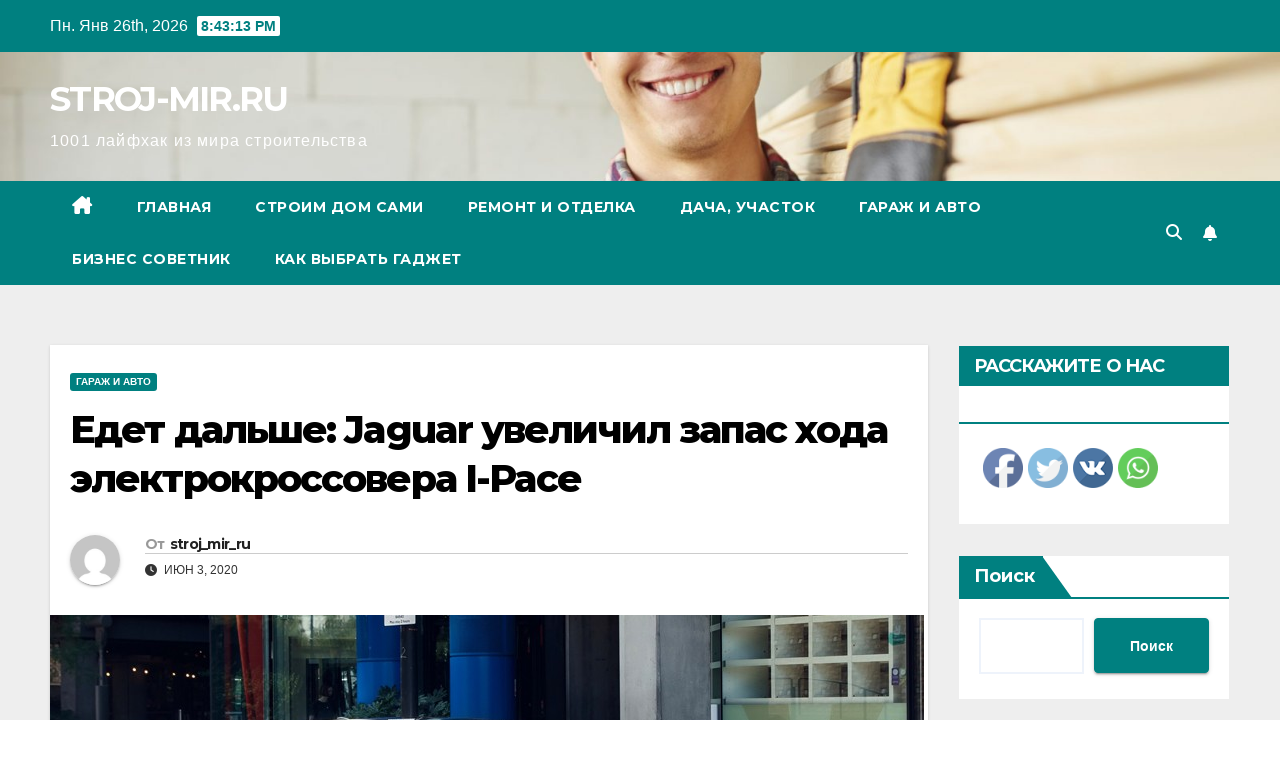

--- FILE ---
content_type: text/html; charset=UTF-8
request_url: https://stroj-mir.ru/edet-dalshe-jaguar-yvelichil-zapas-hoda-elektrokrossovera-i-pace/
body_size: 25301
content:
<!DOCTYPE html>
<html dir="ltr" lang="ru-RU" prefix="og: https://ogp.me/ns#">
<head>
<meta charset="UTF-8">
<meta name="viewport" content="width=device-width, initial-scale=1">
<link rel="profile" href="https://gmpg.org/xfn/11">
<title>Едет дальше: Jaguar увеличил запас хода электрокроссовера I-Pace - STROJ-MIR.RU</title>

		<!-- All in One SEO 4.8.1 - aioseo.com -->
	<meta name="description" content="Предвестник первого электромобиля марки Jaguar – концепт I-Pace – был представлен в 2016 году. Серийную модель с тем же названием и почти той же внешностью показали в прошлом году. Её паспортный запас хода составляет 470 километров (расчёт вели по циклу WLTP). Однако реальный показатель после недавних обновлений стал больше (примерно на 20 км). На фото:" />
	<meta name="robots" content="max-image-preview:large" />
	<meta name="author" content="stroj_mir_ru"/>
	<link rel="canonical" href="https://stroj-mir.ru/edet-dalshe-jaguar-yvelichil-zapas-hoda-elektrokrossovera-i-pace/" />
	<meta name="generator" content="All in One SEO (AIOSEO) 4.8.1" />
		<meta property="og:locale" content="ru_RU" />
		<meta property="og:site_name" content="STROJ-MIR.RU - 1001 лайфхак из мира строительства" />
		<meta property="og:type" content="article" />
		<meta property="og:title" content="Едет дальше: Jaguar увеличил запас хода электрокроссовера I-Pace - STROJ-MIR.RU" />
		<meta property="og:description" content="Предвестник первого электромобиля марки Jaguar – концепт I-Pace – был представлен в 2016 году. Серийную модель с тем же названием и почти той же внешностью показали в прошлом году. Её паспортный запас хода составляет 470 километров (расчёт вели по циклу WLTP). Однако реальный показатель после недавних обновлений стал больше (примерно на 20 км). На фото:" />
		<meta property="og:url" content="https://stroj-mir.ru/edet-dalshe-jaguar-yvelichil-zapas-hoda-elektrokrossovera-i-pace/" />
		<meta property="article:published_time" content="2022-12-11T03:41:57+00:00" />
		<meta property="article:modified_time" content="2022-12-11T03:41:57+00:00" />
		<meta name="twitter:card" content="summary_large_image" />
		<meta name="twitter:title" content="Едет дальше: Jaguar увеличил запас хода электрокроссовера I-Pace - STROJ-MIR.RU" />
		<meta name="twitter:description" content="Предвестник первого электромобиля марки Jaguar – концепт I-Pace – был представлен в 2016 году. Серийную модель с тем же названием и почти той же внешностью показали в прошлом году. Её паспортный запас хода составляет 470 километров (расчёт вели по циклу WLTP). Однако реальный показатель после недавних обновлений стал больше (примерно на 20 км). На фото:" />
		<script type="application/ld+json" class="aioseo-schema">
			{"@context":"https:\/\/schema.org","@graph":[{"@type":"BlogPosting","@id":"https:\/\/stroj-mir.ru\/edet-dalshe-jaguar-yvelichil-zapas-hoda-elektrokrossovera-i-pace\/#blogposting","name":"\u0415\u0434\u0435\u0442 \u0434\u0430\u043b\u044c\u0448\u0435: Jaguar \u0443\u0432\u0435\u043b\u0438\u0447\u0438\u043b \u0437\u0430\u043f\u0430\u0441 \u0445\u043e\u0434\u0430 \u044d\u043b\u0435\u043a\u0442\u0440\u043e\u043a\u0440\u043e\u0441\u0441\u043e\u0432\u0435\u0440\u0430 I-Pace - STROJ-MIR.RU","headline":"\u0415\u0434\u0435\u0442 \u0434\u0430\u043b\u044c\u0448\u0435: Jaguar \u0443\u0432\u0435\u043b\u0438\u0447\u0438\u043b \u0437\u0430\u043f\u0430\u0441 \u0445\u043e\u0434\u0430 \u044d\u043b\u0435\u043a\u0442\u0440\u043e\u043a\u0440\u043e\u0441\u0441\u043e\u0432\u0435\u0440\u0430 I-Pace","author":{"@id":"https:\/\/stroj-mir.ru\/author\/stroj_mir_ru\/#author"},"publisher":{"@id":"https:\/\/stroj-mir.ru\/#organization"},"image":{"@type":"ImageObject","url":"https:\/\/stroj-mir.ru\/wp-content\/uploads\/2022\/12\/edet-dalshe-jaguar-uvelichil-zapas-hoda-elektrokrossovera-i-pace-0a2a3a6.jpg","width":874,"height":500},"datePublished":"2020-06-03T05:10:03+03:00","dateModified":"2020-06-03T05:10:03+03:00","inLanguage":"ru-RU","mainEntityOfPage":{"@id":"https:\/\/stroj-mir.ru\/edet-dalshe-jaguar-yvelichil-zapas-hoda-elektrokrossovera-i-pace\/#webpage"},"isPartOf":{"@id":"https:\/\/stroj-mir.ru\/edet-dalshe-jaguar-yvelichil-zapas-hoda-elektrokrossovera-i-pace\/#webpage"},"articleSection":"\u0413\u0430\u0440\u0430\u0436 \u0438 \u0430\u0432\u0442\u043e"},{"@type":"BreadcrumbList","@id":"https:\/\/stroj-mir.ru\/edet-dalshe-jaguar-yvelichil-zapas-hoda-elektrokrossovera-i-pace\/#breadcrumblist","itemListElement":[{"@type":"ListItem","@id":"https:\/\/stroj-mir.ru\/#listItem","position":1,"name":"\u0413\u043b\u0430\u0432\u043d\u0430\u044f \u0441\u0442\u0440\u0430\u043d\u0438\u0446\u0430","item":"https:\/\/stroj-mir.ru\/","nextItem":{"@type":"ListItem","@id":"https:\/\/stroj-mir.ru\/edet-dalshe-jaguar-yvelichil-zapas-hoda-elektrokrossovera-i-pace\/#listItem","name":"\u0415\u0434\u0435\u0442 \u0434\u0430\u043b\u044c\u0448\u0435: Jaguar \u0443\u0432\u0435\u043b\u0438\u0447\u0438\u043b \u0437\u0430\u043f\u0430\u0441 \u0445\u043e\u0434\u0430 \u044d\u043b\u0435\u043a\u0442\u0440\u043e\u043a\u0440\u043e\u0441\u0441\u043e\u0432\u0435\u0440\u0430 I-Pace"}},{"@type":"ListItem","@id":"https:\/\/stroj-mir.ru\/edet-dalshe-jaguar-yvelichil-zapas-hoda-elektrokrossovera-i-pace\/#listItem","position":2,"name":"\u0415\u0434\u0435\u0442 \u0434\u0430\u043b\u044c\u0448\u0435: Jaguar \u0443\u0432\u0435\u043b\u0438\u0447\u0438\u043b \u0437\u0430\u043f\u0430\u0441 \u0445\u043e\u0434\u0430 \u044d\u043b\u0435\u043a\u0442\u0440\u043e\u043a\u0440\u043e\u0441\u0441\u043e\u0432\u0435\u0440\u0430 I-Pace","previousItem":{"@type":"ListItem","@id":"https:\/\/stroj-mir.ru\/#listItem","name":"\u0413\u043b\u0430\u0432\u043d\u0430\u044f \u0441\u0442\u0440\u0430\u043d\u0438\u0446\u0430"}}]},{"@type":"Organization","@id":"https:\/\/stroj-mir.ru\/#organization","name":"STROJ-MIR.RU","description":"1001 \u043b\u0430\u0439\u0444\u0445\u0430\u043a \u0438\u0437 \u043c\u0438\u0440\u0430 \u0441\u0442\u0440\u043e\u0438\u0442\u0435\u043b\u044c\u0441\u0442\u0432\u0430","url":"https:\/\/stroj-mir.ru\/"},{"@type":"Person","@id":"https:\/\/stroj-mir.ru\/author\/stroj_mir_ru\/#author","url":"https:\/\/stroj-mir.ru\/author\/stroj_mir_ru\/","name":"stroj_mir_ru","image":{"@type":"ImageObject","@id":"https:\/\/stroj-mir.ru\/edet-dalshe-jaguar-yvelichil-zapas-hoda-elektrokrossovera-i-pace\/#authorImage","url":"https:\/\/secure.gravatar.com\/avatar\/49928382efbc2d65d1b2979fd85680760a1f8f8fa2b1332d7c01b83e21793eb4?s=96&d=mm&r=g","width":96,"height":96,"caption":"stroj_mir_ru"}},{"@type":"WebPage","@id":"https:\/\/stroj-mir.ru\/edet-dalshe-jaguar-yvelichil-zapas-hoda-elektrokrossovera-i-pace\/#webpage","url":"https:\/\/stroj-mir.ru\/edet-dalshe-jaguar-yvelichil-zapas-hoda-elektrokrossovera-i-pace\/","name":"\u0415\u0434\u0435\u0442 \u0434\u0430\u043b\u044c\u0448\u0435: Jaguar \u0443\u0432\u0435\u043b\u0438\u0447\u0438\u043b \u0437\u0430\u043f\u0430\u0441 \u0445\u043e\u0434\u0430 \u044d\u043b\u0435\u043a\u0442\u0440\u043e\u043a\u0440\u043e\u0441\u0441\u043e\u0432\u0435\u0440\u0430 I-Pace - STROJ-MIR.RU","description":"\u041f\u0440\u0435\u0434\u0432\u0435\u0441\u0442\u043d\u0438\u043a \u043f\u0435\u0440\u0432\u043e\u0433\u043e \u044d\u043b\u0435\u043a\u0442\u0440\u043e\u043c\u043e\u0431\u0438\u043b\u044f \u043c\u0430\u0440\u043a\u0438 Jaguar \u2013 \u043a\u043e\u043d\u0446\u0435\u043f\u0442 I-Pace \u2013 \u0431\u044b\u043b \u043f\u0440\u0435\u0434\u0441\u0442\u0430\u0432\u043b\u0435\u043d \u0432 2016 \u0433\u043e\u0434\u0443. \u0421\u0435\u0440\u0438\u0439\u043d\u0443\u044e \u043c\u043e\u0434\u0435\u043b\u044c \u0441 \u0442\u0435\u043c \u0436\u0435 \u043d\u0430\u0437\u0432\u0430\u043d\u0438\u0435\u043c \u0438 \u043f\u043e\u0447\u0442\u0438 \u0442\u043e\u0439 \u0436\u0435 \u0432\u043d\u0435\u0448\u043d\u043e\u0441\u0442\u044c\u044e \u043f\u043e\u043a\u0430\u0437\u0430\u043b\u0438 \u0432 \u043f\u0440\u043e\u0448\u043b\u043e\u043c \u0433\u043e\u0434\u0443. \u0415\u0451 \u043f\u0430\u0441\u043f\u043e\u0440\u0442\u043d\u044b\u0439 \u0437\u0430\u043f\u0430\u0441 \u0445\u043e\u0434\u0430 \u0441\u043e\u0441\u0442\u0430\u0432\u043b\u044f\u0435\u0442 470 \u043a\u0438\u043b\u043e\u043c\u0435\u0442\u0440\u043e\u0432 (\u0440\u0430\u0441\u0447\u0451\u0442 \u0432\u0435\u043b\u0438 \u043f\u043e \u0446\u0438\u043a\u043b\u0443 WLTP). \u041e\u0434\u043d\u0430\u043a\u043e \u0440\u0435\u0430\u043b\u044c\u043d\u044b\u0439 \u043f\u043e\u043a\u0430\u0437\u0430\u0442\u0435\u043b\u044c \u043f\u043e\u0441\u043b\u0435 \u043d\u0435\u0434\u0430\u0432\u043d\u0438\u0445 \u043e\u0431\u043d\u043e\u0432\u043b\u0435\u043d\u0438\u0439 \u0441\u0442\u0430\u043b \u0431\u043e\u043b\u044c\u0448\u0435 (\u043f\u0440\u0438\u043c\u0435\u0440\u043d\u043e \u043d\u0430 20 \u043a\u043c). \u041d\u0430 \u0444\u043e\u0442\u043e:","inLanguage":"ru-RU","isPartOf":{"@id":"https:\/\/stroj-mir.ru\/#website"},"breadcrumb":{"@id":"https:\/\/stroj-mir.ru\/edet-dalshe-jaguar-yvelichil-zapas-hoda-elektrokrossovera-i-pace\/#breadcrumblist"},"author":{"@id":"https:\/\/stroj-mir.ru\/author\/stroj_mir_ru\/#author"},"creator":{"@id":"https:\/\/stroj-mir.ru\/author\/stroj_mir_ru\/#author"},"image":{"@type":"ImageObject","url":"https:\/\/stroj-mir.ru\/wp-content\/uploads\/2022\/12\/edet-dalshe-jaguar-uvelichil-zapas-hoda-elektrokrossovera-i-pace-0a2a3a6.jpg","@id":"https:\/\/stroj-mir.ru\/edet-dalshe-jaguar-yvelichil-zapas-hoda-elektrokrossovera-i-pace\/#mainImage","width":874,"height":500},"primaryImageOfPage":{"@id":"https:\/\/stroj-mir.ru\/edet-dalshe-jaguar-yvelichil-zapas-hoda-elektrokrossovera-i-pace\/#mainImage"},"datePublished":"2020-06-03T05:10:03+03:00","dateModified":"2020-06-03T05:10:03+03:00"},{"@type":"WebSite","@id":"https:\/\/stroj-mir.ru\/#website","url":"https:\/\/stroj-mir.ru\/","name":"STROJ-MIR.RU","description":"1001 \u043b\u0430\u0439\u0444\u0445\u0430\u043a \u0438\u0437 \u043c\u0438\u0440\u0430 \u0441\u0442\u0440\u043e\u0438\u0442\u0435\u043b\u044c\u0441\u0442\u0432\u0430","inLanguage":"ru-RU","publisher":{"@id":"https:\/\/stroj-mir.ru\/#organization"}}]}
		</script>
		<!-- All in One SEO -->

<link rel='dns-prefetch' href='//fonts.googleapis.com' />
<link rel="alternate" type="application/rss+xml" title="STROJ-MIR.RU &raquo; Лента" href="https://stroj-mir.ru/feed/" />
<link rel="alternate" type="application/rss+xml" title="STROJ-MIR.RU &raquo; Лента комментариев" href="https://stroj-mir.ru/comments/feed/" />
<link rel="alternate" type="application/rss+xml" title="STROJ-MIR.RU &raquo; Лента комментариев к &laquo;Едет дальше: Jaguar увеличил запас хода электрокроссовера I-Pace&raquo;" href="https://stroj-mir.ru/edet-dalshe-jaguar-yvelichil-zapas-hoda-elektrokrossovera-i-pace/feed/" />
<link rel="alternate" title="oEmbed (JSON)" type="application/json+oembed" href="https://stroj-mir.ru/wp-json/oembed/1.0/embed?url=https%3A%2F%2Fstroj-mir.ru%2Fedet-dalshe-jaguar-yvelichil-zapas-hoda-elektrokrossovera-i-pace%2F" />
<link rel="alternate" title="oEmbed (XML)" type="text/xml+oembed" href="https://stroj-mir.ru/wp-json/oembed/1.0/embed?url=https%3A%2F%2Fstroj-mir.ru%2Fedet-dalshe-jaguar-yvelichil-zapas-hoda-elektrokrossovera-i-pace%2F&#038;format=xml" />
		<!-- This site uses the Google Analytics by MonsterInsights plugin v9.11.1 - Using Analytics tracking - https://www.monsterinsights.com/ -->
							<script src="//www.googletagmanager.com/gtag/js?id=G-2E8CGN26T5"  data-cfasync="false" data-wpfc-render="false" async></script>
			<script data-cfasync="false" data-wpfc-render="false">
				var mi_version = '9.11.1';
				var mi_track_user = true;
				var mi_no_track_reason = '';
								var MonsterInsightsDefaultLocations = {"page_location":"https:\/\/stroj-mir.ru\/edet-dalshe-jaguar-yvelichil-zapas-hoda-elektrokrossovera-i-pace\/"};
								if ( typeof MonsterInsightsPrivacyGuardFilter === 'function' ) {
					var MonsterInsightsLocations = (typeof MonsterInsightsExcludeQuery === 'object') ? MonsterInsightsPrivacyGuardFilter( MonsterInsightsExcludeQuery ) : MonsterInsightsPrivacyGuardFilter( MonsterInsightsDefaultLocations );
				} else {
					var MonsterInsightsLocations = (typeof MonsterInsightsExcludeQuery === 'object') ? MonsterInsightsExcludeQuery : MonsterInsightsDefaultLocations;
				}

								var disableStrs = [
										'ga-disable-G-2E8CGN26T5',
									];

				/* Function to detect opted out users */
				function __gtagTrackerIsOptedOut() {
					for (var index = 0; index < disableStrs.length; index++) {
						if (document.cookie.indexOf(disableStrs[index] + '=true') > -1) {
							return true;
						}
					}

					return false;
				}

				/* Disable tracking if the opt-out cookie exists. */
				if (__gtagTrackerIsOptedOut()) {
					for (var index = 0; index < disableStrs.length; index++) {
						window[disableStrs[index]] = true;
					}
				}

				/* Opt-out function */
				function __gtagTrackerOptout() {
					for (var index = 0; index < disableStrs.length; index++) {
						document.cookie = disableStrs[index] + '=true; expires=Thu, 31 Dec 2099 23:59:59 UTC; path=/';
						window[disableStrs[index]] = true;
					}
				}

				if ('undefined' === typeof gaOptout) {
					function gaOptout() {
						__gtagTrackerOptout();
					}
				}
								window.dataLayer = window.dataLayer || [];

				window.MonsterInsightsDualTracker = {
					helpers: {},
					trackers: {},
				};
				if (mi_track_user) {
					function __gtagDataLayer() {
						dataLayer.push(arguments);
					}

					function __gtagTracker(type, name, parameters) {
						if (!parameters) {
							parameters = {};
						}

						if (parameters.send_to) {
							__gtagDataLayer.apply(null, arguments);
							return;
						}

						if (type === 'event') {
														parameters.send_to = monsterinsights_frontend.v4_id;
							var hookName = name;
							if (typeof parameters['event_category'] !== 'undefined') {
								hookName = parameters['event_category'] + ':' + name;
							}

							if (typeof MonsterInsightsDualTracker.trackers[hookName] !== 'undefined') {
								MonsterInsightsDualTracker.trackers[hookName](parameters);
							} else {
								__gtagDataLayer('event', name, parameters);
							}
							
						} else {
							__gtagDataLayer.apply(null, arguments);
						}
					}

					__gtagTracker('js', new Date());
					__gtagTracker('set', {
						'developer_id.dZGIzZG': true,
											});
					if ( MonsterInsightsLocations.page_location ) {
						__gtagTracker('set', MonsterInsightsLocations);
					}
										__gtagTracker('config', 'G-2E8CGN26T5', {"forceSSL":"true","link_attribution":"true"} );
										window.gtag = __gtagTracker;										(function () {
						/* https://developers.google.com/analytics/devguides/collection/analyticsjs/ */
						/* ga and __gaTracker compatibility shim. */
						var noopfn = function () {
							return null;
						};
						var newtracker = function () {
							return new Tracker();
						};
						var Tracker = function () {
							return null;
						};
						var p = Tracker.prototype;
						p.get = noopfn;
						p.set = noopfn;
						p.send = function () {
							var args = Array.prototype.slice.call(arguments);
							args.unshift('send');
							__gaTracker.apply(null, args);
						};
						var __gaTracker = function () {
							var len = arguments.length;
							if (len === 0) {
								return;
							}
							var f = arguments[len - 1];
							if (typeof f !== 'object' || f === null || typeof f.hitCallback !== 'function') {
								if ('send' === arguments[0]) {
									var hitConverted, hitObject = false, action;
									if ('event' === arguments[1]) {
										if ('undefined' !== typeof arguments[3]) {
											hitObject = {
												'eventAction': arguments[3],
												'eventCategory': arguments[2],
												'eventLabel': arguments[4],
												'value': arguments[5] ? arguments[5] : 1,
											}
										}
									}
									if ('pageview' === arguments[1]) {
										if ('undefined' !== typeof arguments[2]) {
											hitObject = {
												'eventAction': 'page_view',
												'page_path': arguments[2],
											}
										}
									}
									if (typeof arguments[2] === 'object') {
										hitObject = arguments[2];
									}
									if (typeof arguments[5] === 'object') {
										Object.assign(hitObject, arguments[5]);
									}
									if ('undefined' !== typeof arguments[1].hitType) {
										hitObject = arguments[1];
										if ('pageview' === hitObject.hitType) {
											hitObject.eventAction = 'page_view';
										}
									}
									if (hitObject) {
										action = 'timing' === arguments[1].hitType ? 'timing_complete' : hitObject.eventAction;
										hitConverted = mapArgs(hitObject);
										__gtagTracker('event', action, hitConverted);
									}
								}
								return;
							}

							function mapArgs(args) {
								var arg, hit = {};
								var gaMap = {
									'eventCategory': 'event_category',
									'eventAction': 'event_action',
									'eventLabel': 'event_label',
									'eventValue': 'event_value',
									'nonInteraction': 'non_interaction',
									'timingCategory': 'event_category',
									'timingVar': 'name',
									'timingValue': 'value',
									'timingLabel': 'event_label',
									'page': 'page_path',
									'location': 'page_location',
									'title': 'page_title',
									'referrer' : 'page_referrer',
								};
								for (arg in args) {
																		if (!(!args.hasOwnProperty(arg) || !gaMap.hasOwnProperty(arg))) {
										hit[gaMap[arg]] = args[arg];
									} else {
										hit[arg] = args[arg];
									}
								}
								return hit;
							}

							try {
								f.hitCallback();
							} catch (ex) {
							}
						};
						__gaTracker.create = newtracker;
						__gaTracker.getByName = newtracker;
						__gaTracker.getAll = function () {
							return [];
						};
						__gaTracker.remove = noopfn;
						__gaTracker.loaded = true;
						window['__gaTracker'] = __gaTracker;
					})();
									} else {
										console.log("");
					(function () {
						function __gtagTracker() {
							return null;
						}

						window['__gtagTracker'] = __gtagTracker;
						window['gtag'] = __gtagTracker;
					})();
									}
			</script>
							<!-- / Google Analytics by MonsterInsights -->
		<style id='wp-img-auto-sizes-contain-inline-css'>
img:is([sizes=auto i],[sizes^="auto," i]){contain-intrinsic-size:3000px 1500px}
/*# sourceURL=wp-img-auto-sizes-contain-inline-css */
</style>
<style id='wp-emoji-styles-inline-css'>

	img.wp-smiley, img.emoji {
		display: inline !important;
		border: none !important;
		box-shadow: none !important;
		height: 1em !important;
		width: 1em !important;
		margin: 0 0.07em !important;
		vertical-align: -0.1em !important;
		background: none !important;
		padding: 0 !important;
	}
/*# sourceURL=wp-emoji-styles-inline-css */
</style>
<style id='wp-block-library-inline-css'>
:root{--wp-block-synced-color:#7a00df;--wp-block-synced-color--rgb:122,0,223;--wp-bound-block-color:var(--wp-block-synced-color);--wp-editor-canvas-background:#ddd;--wp-admin-theme-color:#007cba;--wp-admin-theme-color--rgb:0,124,186;--wp-admin-theme-color-darker-10:#006ba1;--wp-admin-theme-color-darker-10--rgb:0,107,160.5;--wp-admin-theme-color-darker-20:#005a87;--wp-admin-theme-color-darker-20--rgb:0,90,135;--wp-admin-border-width-focus:2px}@media (min-resolution:192dpi){:root{--wp-admin-border-width-focus:1.5px}}.wp-element-button{cursor:pointer}:root .has-very-light-gray-background-color{background-color:#eee}:root .has-very-dark-gray-background-color{background-color:#313131}:root .has-very-light-gray-color{color:#eee}:root .has-very-dark-gray-color{color:#313131}:root .has-vivid-green-cyan-to-vivid-cyan-blue-gradient-background{background:linear-gradient(135deg,#00d084,#0693e3)}:root .has-purple-crush-gradient-background{background:linear-gradient(135deg,#34e2e4,#4721fb 50%,#ab1dfe)}:root .has-hazy-dawn-gradient-background{background:linear-gradient(135deg,#faaca8,#dad0ec)}:root .has-subdued-olive-gradient-background{background:linear-gradient(135deg,#fafae1,#67a671)}:root .has-atomic-cream-gradient-background{background:linear-gradient(135deg,#fdd79a,#004a59)}:root .has-nightshade-gradient-background{background:linear-gradient(135deg,#330968,#31cdcf)}:root .has-midnight-gradient-background{background:linear-gradient(135deg,#020381,#2874fc)}:root{--wp--preset--font-size--normal:16px;--wp--preset--font-size--huge:42px}.has-regular-font-size{font-size:1em}.has-larger-font-size{font-size:2.625em}.has-normal-font-size{font-size:var(--wp--preset--font-size--normal)}.has-huge-font-size{font-size:var(--wp--preset--font-size--huge)}.has-text-align-center{text-align:center}.has-text-align-left{text-align:left}.has-text-align-right{text-align:right}.has-fit-text{white-space:nowrap!important}#end-resizable-editor-section{display:none}.aligncenter{clear:both}.items-justified-left{justify-content:flex-start}.items-justified-center{justify-content:center}.items-justified-right{justify-content:flex-end}.items-justified-space-between{justify-content:space-between}.screen-reader-text{border:0;clip-path:inset(50%);height:1px;margin:-1px;overflow:hidden;padding:0;position:absolute;width:1px;word-wrap:normal!important}.screen-reader-text:focus{background-color:#ddd;clip-path:none;color:#444;display:block;font-size:1em;height:auto;left:5px;line-height:normal;padding:15px 23px 14px;text-decoration:none;top:5px;width:auto;z-index:100000}html :where(.has-border-color){border-style:solid}html :where([style*=border-top-color]){border-top-style:solid}html :where([style*=border-right-color]){border-right-style:solid}html :where([style*=border-bottom-color]){border-bottom-style:solid}html :where([style*=border-left-color]){border-left-style:solid}html :where([style*=border-width]){border-style:solid}html :where([style*=border-top-width]){border-top-style:solid}html :where([style*=border-right-width]){border-right-style:solid}html :where([style*=border-bottom-width]){border-bottom-style:solid}html :where([style*=border-left-width]){border-left-style:solid}html :where(img[class*=wp-image-]){height:auto;max-width:100%}:where(figure){margin:0 0 1em}html :where(.is-position-sticky){--wp-admin--admin-bar--position-offset:var(--wp-admin--admin-bar--height,0px)}@media screen and (max-width:600px){html :where(.is-position-sticky){--wp-admin--admin-bar--position-offset:0px}}

/*# sourceURL=wp-block-library-inline-css */
</style><style id='wp-block-archives-inline-css'>
.wp-block-archives{box-sizing:border-box}.wp-block-archives-dropdown label{display:block}
/*# sourceURL=https://stroj-mir.ru/wp-includes/blocks/archives/style.min.css */
</style>
<style id='wp-block-categories-inline-css'>
.wp-block-categories{box-sizing:border-box}.wp-block-categories.alignleft{margin-right:2em}.wp-block-categories.alignright{margin-left:2em}.wp-block-categories.wp-block-categories-dropdown.aligncenter{text-align:center}.wp-block-categories .wp-block-categories__label{display:block;width:100%}
/*# sourceURL=https://stroj-mir.ru/wp-includes/blocks/categories/style.min.css */
</style>
<style id='wp-block-heading-inline-css'>
h1:where(.wp-block-heading).has-background,h2:where(.wp-block-heading).has-background,h3:where(.wp-block-heading).has-background,h4:where(.wp-block-heading).has-background,h5:where(.wp-block-heading).has-background,h6:where(.wp-block-heading).has-background{padding:1.25em 2.375em}h1.has-text-align-left[style*=writing-mode]:where([style*=vertical-lr]),h1.has-text-align-right[style*=writing-mode]:where([style*=vertical-rl]),h2.has-text-align-left[style*=writing-mode]:where([style*=vertical-lr]),h2.has-text-align-right[style*=writing-mode]:where([style*=vertical-rl]),h3.has-text-align-left[style*=writing-mode]:where([style*=vertical-lr]),h3.has-text-align-right[style*=writing-mode]:where([style*=vertical-rl]),h4.has-text-align-left[style*=writing-mode]:where([style*=vertical-lr]),h4.has-text-align-right[style*=writing-mode]:where([style*=vertical-rl]),h5.has-text-align-left[style*=writing-mode]:where([style*=vertical-lr]),h5.has-text-align-right[style*=writing-mode]:where([style*=vertical-rl]),h6.has-text-align-left[style*=writing-mode]:where([style*=vertical-lr]),h6.has-text-align-right[style*=writing-mode]:where([style*=vertical-rl]){rotate:180deg}
/*# sourceURL=https://stroj-mir.ru/wp-includes/blocks/heading/style.min.css */
</style>
<style id='wp-block-latest-posts-inline-css'>
.wp-block-latest-posts{box-sizing:border-box}.wp-block-latest-posts.alignleft{margin-right:2em}.wp-block-latest-posts.alignright{margin-left:2em}.wp-block-latest-posts.wp-block-latest-posts__list{list-style:none}.wp-block-latest-posts.wp-block-latest-posts__list li{clear:both;overflow-wrap:break-word}.wp-block-latest-posts.is-grid{display:flex;flex-wrap:wrap}.wp-block-latest-posts.is-grid li{margin:0 1.25em 1.25em 0;width:100%}@media (min-width:600px){.wp-block-latest-posts.columns-2 li{width:calc(50% - .625em)}.wp-block-latest-posts.columns-2 li:nth-child(2n){margin-right:0}.wp-block-latest-posts.columns-3 li{width:calc(33.33333% - .83333em)}.wp-block-latest-posts.columns-3 li:nth-child(3n){margin-right:0}.wp-block-latest-posts.columns-4 li{width:calc(25% - .9375em)}.wp-block-latest-posts.columns-4 li:nth-child(4n){margin-right:0}.wp-block-latest-posts.columns-5 li{width:calc(20% - 1em)}.wp-block-latest-posts.columns-5 li:nth-child(5n){margin-right:0}.wp-block-latest-posts.columns-6 li{width:calc(16.66667% - 1.04167em)}.wp-block-latest-posts.columns-6 li:nth-child(6n){margin-right:0}}:root :where(.wp-block-latest-posts.is-grid){padding:0}:root :where(.wp-block-latest-posts.wp-block-latest-posts__list){padding-left:0}.wp-block-latest-posts__post-author,.wp-block-latest-posts__post-date{display:block;font-size:.8125em}.wp-block-latest-posts__post-excerpt,.wp-block-latest-posts__post-full-content{margin-bottom:1em;margin-top:.5em}.wp-block-latest-posts__featured-image a{display:inline-block}.wp-block-latest-posts__featured-image img{height:auto;max-width:100%;width:auto}.wp-block-latest-posts__featured-image.alignleft{float:left;margin-right:1em}.wp-block-latest-posts__featured-image.alignright{float:right;margin-left:1em}.wp-block-latest-posts__featured-image.aligncenter{margin-bottom:1em;text-align:center}
/*# sourceURL=https://stroj-mir.ru/wp-includes/blocks/latest-posts/style.min.css */
</style>
<style id='wp-block-search-inline-css'>
.wp-block-search__button{margin-left:10px;word-break:normal}.wp-block-search__button.has-icon{line-height:0}.wp-block-search__button svg{height:1.25em;min-height:24px;min-width:24px;width:1.25em;fill:currentColor;vertical-align:text-bottom}:where(.wp-block-search__button){border:1px solid #ccc;padding:6px 10px}.wp-block-search__inside-wrapper{display:flex;flex:auto;flex-wrap:nowrap;max-width:100%}.wp-block-search__label{width:100%}.wp-block-search.wp-block-search__button-only .wp-block-search__button{box-sizing:border-box;display:flex;flex-shrink:0;justify-content:center;margin-left:0;max-width:100%}.wp-block-search.wp-block-search__button-only .wp-block-search__inside-wrapper{min-width:0!important;transition-property:width}.wp-block-search.wp-block-search__button-only .wp-block-search__input{flex-basis:100%;transition-duration:.3s}.wp-block-search.wp-block-search__button-only.wp-block-search__searchfield-hidden,.wp-block-search.wp-block-search__button-only.wp-block-search__searchfield-hidden .wp-block-search__inside-wrapper{overflow:hidden}.wp-block-search.wp-block-search__button-only.wp-block-search__searchfield-hidden .wp-block-search__input{border-left-width:0!important;border-right-width:0!important;flex-basis:0;flex-grow:0;margin:0;min-width:0!important;padding-left:0!important;padding-right:0!important;width:0!important}:where(.wp-block-search__input){appearance:none;border:1px solid #949494;flex-grow:1;font-family:inherit;font-size:inherit;font-style:inherit;font-weight:inherit;letter-spacing:inherit;line-height:inherit;margin-left:0;margin-right:0;min-width:3rem;padding:8px;text-decoration:unset!important;text-transform:inherit}:where(.wp-block-search__button-inside .wp-block-search__inside-wrapper){background-color:#fff;border:1px solid #949494;box-sizing:border-box;padding:4px}:where(.wp-block-search__button-inside .wp-block-search__inside-wrapper) .wp-block-search__input{border:none;border-radius:0;padding:0 4px}:where(.wp-block-search__button-inside .wp-block-search__inside-wrapper) .wp-block-search__input:focus{outline:none}:where(.wp-block-search__button-inside .wp-block-search__inside-wrapper) :where(.wp-block-search__button){padding:4px 8px}.wp-block-search.aligncenter .wp-block-search__inside-wrapper{margin:auto}.wp-block[data-align=right] .wp-block-search.wp-block-search__button-only .wp-block-search__inside-wrapper{float:right}
/*# sourceURL=https://stroj-mir.ru/wp-includes/blocks/search/style.min.css */
</style>
<style id='wp-block-search-theme-inline-css'>
.wp-block-search .wp-block-search__label{font-weight:700}.wp-block-search__button{border:1px solid #ccc;padding:.375em .625em}
/*# sourceURL=https://stroj-mir.ru/wp-includes/blocks/search/theme.min.css */
</style>
<style id='wp-block-group-inline-css'>
.wp-block-group{box-sizing:border-box}:where(.wp-block-group.wp-block-group-is-layout-constrained){position:relative}
/*# sourceURL=https://stroj-mir.ru/wp-includes/blocks/group/style.min.css */
</style>
<style id='wp-block-group-theme-inline-css'>
:where(.wp-block-group.has-background){padding:1.25em 2.375em}
/*# sourceURL=https://stroj-mir.ru/wp-includes/blocks/group/theme.min.css */
</style>
<style id='global-styles-inline-css'>
:root{--wp--preset--aspect-ratio--square: 1;--wp--preset--aspect-ratio--4-3: 4/3;--wp--preset--aspect-ratio--3-4: 3/4;--wp--preset--aspect-ratio--3-2: 3/2;--wp--preset--aspect-ratio--2-3: 2/3;--wp--preset--aspect-ratio--16-9: 16/9;--wp--preset--aspect-ratio--9-16: 9/16;--wp--preset--color--black: #000000;--wp--preset--color--cyan-bluish-gray: #abb8c3;--wp--preset--color--white: #ffffff;--wp--preset--color--pale-pink: #f78da7;--wp--preset--color--vivid-red: #cf2e2e;--wp--preset--color--luminous-vivid-orange: #ff6900;--wp--preset--color--luminous-vivid-amber: #fcb900;--wp--preset--color--light-green-cyan: #7bdcb5;--wp--preset--color--vivid-green-cyan: #00d084;--wp--preset--color--pale-cyan-blue: #8ed1fc;--wp--preset--color--vivid-cyan-blue: #0693e3;--wp--preset--color--vivid-purple: #9b51e0;--wp--preset--gradient--vivid-cyan-blue-to-vivid-purple: linear-gradient(135deg,rgb(6,147,227) 0%,rgb(155,81,224) 100%);--wp--preset--gradient--light-green-cyan-to-vivid-green-cyan: linear-gradient(135deg,rgb(122,220,180) 0%,rgb(0,208,130) 100%);--wp--preset--gradient--luminous-vivid-amber-to-luminous-vivid-orange: linear-gradient(135deg,rgb(252,185,0) 0%,rgb(255,105,0) 100%);--wp--preset--gradient--luminous-vivid-orange-to-vivid-red: linear-gradient(135deg,rgb(255,105,0) 0%,rgb(207,46,46) 100%);--wp--preset--gradient--very-light-gray-to-cyan-bluish-gray: linear-gradient(135deg,rgb(238,238,238) 0%,rgb(169,184,195) 100%);--wp--preset--gradient--cool-to-warm-spectrum: linear-gradient(135deg,rgb(74,234,220) 0%,rgb(151,120,209) 20%,rgb(207,42,186) 40%,rgb(238,44,130) 60%,rgb(251,105,98) 80%,rgb(254,248,76) 100%);--wp--preset--gradient--blush-light-purple: linear-gradient(135deg,rgb(255,206,236) 0%,rgb(152,150,240) 100%);--wp--preset--gradient--blush-bordeaux: linear-gradient(135deg,rgb(254,205,165) 0%,rgb(254,45,45) 50%,rgb(107,0,62) 100%);--wp--preset--gradient--luminous-dusk: linear-gradient(135deg,rgb(255,203,112) 0%,rgb(199,81,192) 50%,rgb(65,88,208) 100%);--wp--preset--gradient--pale-ocean: linear-gradient(135deg,rgb(255,245,203) 0%,rgb(182,227,212) 50%,rgb(51,167,181) 100%);--wp--preset--gradient--electric-grass: linear-gradient(135deg,rgb(202,248,128) 0%,rgb(113,206,126) 100%);--wp--preset--gradient--midnight: linear-gradient(135deg,rgb(2,3,129) 0%,rgb(40,116,252) 100%);--wp--preset--font-size--small: 13px;--wp--preset--font-size--medium: 20px;--wp--preset--font-size--large: 36px;--wp--preset--font-size--x-large: 42px;--wp--preset--spacing--20: 0.44rem;--wp--preset--spacing--30: 0.67rem;--wp--preset--spacing--40: 1rem;--wp--preset--spacing--50: 1.5rem;--wp--preset--spacing--60: 2.25rem;--wp--preset--spacing--70: 3.38rem;--wp--preset--spacing--80: 5.06rem;--wp--preset--shadow--natural: 6px 6px 9px rgba(0, 0, 0, 0.2);--wp--preset--shadow--deep: 12px 12px 50px rgba(0, 0, 0, 0.4);--wp--preset--shadow--sharp: 6px 6px 0px rgba(0, 0, 0, 0.2);--wp--preset--shadow--outlined: 6px 6px 0px -3px rgb(255, 255, 255), 6px 6px rgb(0, 0, 0);--wp--preset--shadow--crisp: 6px 6px 0px rgb(0, 0, 0);}:where(.is-layout-flex){gap: 0.5em;}:where(.is-layout-grid){gap: 0.5em;}body .is-layout-flex{display: flex;}.is-layout-flex{flex-wrap: wrap;align-items: center;}.is-layout-flex > :is(*, div){margin: 0;}body .is-layout-grid{display: grid;}.is-layout-grid > :is(*, div){margin: 0;}:where(.wp-block-columns.is-layout-flex){gap: 2em;}:where(.wp-block-columns.is-layout-grid){gap: 2em;}:where(.wp-block-post-template.is-layout-flex){gap: 1.25em;}:where(.wp-block-post-template.is-layout-grid){gap: 1.25em;}.has-black-color{color: var(--wp--preset--color--black) !important;}.has-cyan-bluish-gray-color{color: var(--wp--preset--color--cyan-bluish-gray) !important;}.has-white-color{color: var(--wp--preset--color--white) !important;}.has-pale-pink-color{color: var(--wp--preset--color--pale-pink) !important;}.has-vivid-red-color{color: var(--wp--preset--color--vivid-red) !important;}.has-luminous-vivid-orange-color{color: var(--wp--preset--color--luminous-vivid-orange) !important;}.has-luminous-vivid-amber-color{color: var(--wp--preset--color--luminous-vivid-amber) !important;}.has-light-green-cyan-color{color: var(--wp--preset--color--light-green-cyan) !important;}.has-vivid-green-cyan-color{color: var(--wp--preset--color--vivid-green-cyan) !important;}.has-pale-cyan-blue-color{color: var(--wp--preset--color--pale-cyan-blue) !important;}.has-vivid-cyan-blue-color{color: var(--wp--preset--color--vivid-cyan-blue) !important;}.has-vivid-purple-color{color: var(--wp--preset--color--vivid-purple) !important;}.has-black-background-color{background-color: var(--wp--preset--color--black) !important;}.has-cyan-bluish-gray-background-color{background-color: var(--wp--preset--color--cyan-bluish-gray) !important;}.has-white-background-color{background-color: var(--wp--preset--color--white) !important;}.has-pale-pink-background-color{background-color: var(--wp--preset--color--pale-pink) !important;}.has-vivid-red-background-color{background-color: var(--wp--preset--color--vivid-red) !important;}.has-luminous-vivid-orange-background-color{background-color: var(--wp--preset--color--luminous-vivid-orange) !important;}.has-luminous-vivid-amber-background-color{background-color: var(--wp--preset--color--luminous-vivid-amber) !important;}.has-light-green-cyan-background-color{background-color: var(--wp--preset--color--light-green-cyan) !important;}.has-vivid-green-cyan-background-color{background-color: var(--wp--preset--color--vivid-green-cyan) !important;}.has-pale-cyan-blue-background-color{background-color: var(--wp--preset--color--pale-cyan-blue) !important;}.has-vivid-cyan-blue-background-color{background-color: var(--wp--preset--color--vivid-cyan-blue) !important;}.has-vivid-purple-background-color{background-color: var(--wp--preset--color--vivid-purple) !important;}.has-black-border-color{border-color: var(--wp--preset--color--black) !important;}.has-cyan-bluish-gray-border-color{border-color: var(--wp--preset--color--cyan-bluish-gray) !important;}.has-white-border-color{border-color: var(--wp--preset--color--white) !important;}.has-pale-pink-border-color{border-color: var(--wp--preset--color--pale-pink) !important;}.has-vivid-red-border-color{border-color: var(--wp--preset--color--vivid-red) !important;}.has-luminous-vivid-orange-border-color{border-color: var(--wp--preset--color--luminous-vivid-orange) !important;}.has-luminous-vivid-amber-border-color{border-color: var(--wp--preset--color--luminous-vivid-amber) !important;}.has-light-green-cyan-border-color{border-color: var(--wp--preset--color--light-green-cyan) !important;}.has-vivid-green-cyan-border-color{border-color: var(--wp--preset--color--vivid-green-cyan) !important;}.has-pale-cyan-blue-border-color{border-color: var(--wp--preset--color--pale-cyan-blue) !important;}.has-vivid-cyan-blue-border-color{border-color: var(--wp--preset--color--vivid-cyan-blue) !important;}.has-vivid-purple-border-color{border-color: var(--wp--preset--color--vivid-purple) !important;}.has-vivid-cyan-blue-to-vivid-purple-gradient-background{background: var(--wp--preset--gradient--vivid-cyan-blue-to-vivid-purple) !important;}.has-light-green-cyan-to-vivid-green-cyan-gradient-background{background: var(--wp--preset--gradient--light-green-cyan-to-vivid-green-cyan) !important;}.has-luminous-vivid-amber-to-luminous-vivid-orange-gradient-background{background: var(--wp--preset--gradient--luminous-vivid-amber-to-luminous-vivid-orange) !important;}.has-luminous-vivid-orange-to-vivid-red-gradient-background{background: var(--wp--preset--gradient--luminous-vivid-orange-to-vivid-red) !important;}.has-very-light-gray-to-cyan-bluish-gray-gradient-background{background: var(--wp--preset--gradient--very-light-gray-to-cyan-bluish-gray) !important;}.has-cool-to-warm-spectrum-gradient-background{background: var(--wp--preset--gradient--cool-to-warm-spectrum) !important;}.has-blush-light-purple-gradient-background{background: var(--wp--preset--gradient--blush-light-purple) !important;}.has-blush-bordeaux-gradient-background{background: var(--wp--preset--gradient--blush-bordeaux) !important;}.has-luminous-dusk-gradient-background{background: var(--wp--preset--gradient--luminous-dusk) !important;}.has-pale-ocean-gradient-background{background: var(--wp--preset--gradient--pale-ocean) !important;}.has-electric-grass-gradient-background{background: var(--wp--preset--gradient--electric-grass) !important;}.has-midnight-gradient-background{background: var(--wp--preset--gradient--midnight) !important;}.has-small-font-size{font-size: var(--wp--preset--font-size--small) !important;}.has-medium-font-size{font-size: var(--wp--preset--font-size--medium) !important;}.has-large-font-size{font-size: var(--wp--preset--font-size--large) !important;}.has-x-large-font-size{font-size: var(--wp--preset--font-size--x-large) !important;}
/*# sourceURL=global-styles-inline-css */
</style>

<style id='classic-theme-styles-inline-css'>
/*! This file is auto-generated */
.wp-block-button__link{color:#fff;background-color:#32373c;border-radius:9999px;box-shadow:none;text-decoration:none;padding:calc(.667em + 2px) calc(1.333em + 2px);font-size:1.125em}.wp-block-file__button{background:#32373c;color:#fff;text-decoration:none}
/*# sourceURL=/wp-includes/css/classic-themes.min.css */
</style>
<link rel='stylesheet' id='contact-form-7-css' href='https://stroj-mir.ru/wp-content/plugins/contact-form-7/includes/css/styles.css?ver=5.7.6' media='all' />
<link rel='stylesheet' id='SFSImainCss-css' href='https://stroj-mir.ru/wp-content/plugins/ultimate-social-media-icons/css/sfsi-style.css?ver=2.8.1' media='all' />
<link rel='stylesheet' id='ez-toc-css' href='https://stroj-mir.ru/wp-content/plugins/easy-table-of-contents/assets/css/screen.min.css?ver=2.0.48' media='all' />
<style id='ez-toc-inline-css'>
div#ez-toc-container p.ez-toc-title {font-size: 120%;}div#ez-toc-container p.ez-toc-title {font-weight: 500;}div#ez-toc-container ul li {font-size: 95%;}div#ez-toc-container nav ul ul li ul li {font-size: 90%!important;}
.ez-toc-container-direction {direction: ltr;}.ez-toc-counter ul{counter-reset: item;}.ez-toc-counter nav ul li a::before {content: counters(item, ".", decimal) ". ";display: inline-block;counter-increment: item;flex-grow: 0;flex-shrink: 0;margin-right: .2em; float: left;}.ez-toc-widget-direction {direction: ltr;}.ez-toc-widget-container ul{counter-reset: item;}.ez-toc-widget-container nav ul li a::before {content: counters(item, ".", decimal) ". ";display: inline-block;counter-increment: item;flex-grow: 0;flex-shrink: 0;margin-right: .2em; float: left;}
/*# sourceURL=ez-toc-inline-css */
</style>
<link rel='stylesheet' id='newsup-fonts-css' href='//fonts.googleapis.com/css?family=Montserrat%3A400%2C500%2C700%2C800%7CWork%2BSans%3A300%2C400%2C500%2C600%2C700%2C800%2C900%26display%3Dswap&#038;subset=latin%2Clatin-ext' media='all' />
<link rel='stylesheet' id='bootstrap-css' href='https://stroj-mir.ru/wp-content/themes/newsup/css/bootstrap.css?ver=6.9' media='all' />
<link rel='stylesheet' id='newsup-style-css' href='https://stroj-mir.ru/wp-content/themes/newspaperex/style.css?ver=6.9' media='all' />
<link rel='stylesheet' id='font-awesome-5-all-css' href='https://stroj-mir.ru/wp-content/themes/newsup/css/font-awesome/css/all.min.css?ver=6.9' media='all' />
<link rel='stylesheet' id='font-awesome-4-shim-css' href='https://stroj-mir.ru/wp-content/themes/newsup/css/font-awesome/css/v4-shims.min.css?ver=6.9' media='all' />
<link rel='stylesheet' id='owl-carousel-css' href='https://stroj-mir.ru/wp-content/themes/newsup/css/owl.carousel.css?ver=6.9' media='all' />
<link rel='stylesheet' id='smartmenus-css' href='https://stroj-mir.ru/wp-content/themes/newsup/css/jquery.smartmenus.bootstrap.css?ver=6.9' media='all' />
<link rel='stylesheet' id='newsup-custom-css-css' href='https://stroj-mir.ru/wp-content/themes/newsup/inc/ansar/customize/css/customizer.css?ver=1.0' media='all' />
<link rel='stylesheet' id='newsup-style-parent-css' href='https://stroj-mir.ru/wp-content/themes/newsup/style.css?ver=6.9' media='all' />
<link rel='stylesheet' id='newspaperex-style-css' href='https://stroj-mir.ru/wp-content/themes/newspaperex/style.css?ver=1.0' media='all' />
<link rel='stylesheet' id='newspaperex-default-css-css' href='https://stroj-mir.ru/wp-content/themes/newspaperex/css/colors/default.css?ver=6.9' media='all' />
<script src="https://stroj-mir.ru/wp-content/plugins/wp-yandex-metrika/assets/YmEc.min.js?ver=1.1.8" id="wp-yandex-metrika_YmEc-js"></script>
<script src="https://stroj-mir.ru/wp-includes/js/jquery/jquery.min.js?ver=3.7.1" id="jquery-core-js"></script>
<script src="https://stroj-mir.ru/wp-includes/js/jquery/jquery-migrate.min.js?ver=3.4.1" id="jquery-migrate-js"></script>
<script src="https://stroj-mir.ru/wp-content/plugins/wp-yandex-metrika/assets/frontend.min.js?ver=1.1.8" id="wp-yandex-metrika_frontend-js"></script>
<script id="wp-yandex-metrika_frontend-js-after">
(function(){window.wpym.counters = JSON.parse('[{"number":"105555768","webvisor":"1"}]');window.wpym.targets = JSON.parse('[]');})();
//# sourceURL=wp-yandex-metrika_frontend-js-after
</script>
<script src="https://stroj-mir.ru/wp-content/plugins/google-analytics-for-wordpress/assets/js/frontend-gtag.min.js?ver=9.11.1" id="monsterinsights-frontend-script-js" async data-wp-strategy="async"></script>
<script data-cfasync="false" data-wpfc-render="false" id='monsterinsights-frontend-script-js-extra'>var monsterinsights_frontend = {"js_events_tracking":"true","download_extensions":"doc,pdf,ppt,zip,xls,docx,pptx,xlsx","inbound_paths":"[{\"path\":\"\\\/go\\\/\",\"label\":\"affiliate\"},{\"path\":\"\\\/recommend\\\/\",\"label\":\"affiliate\"}]","home_url":"https:\/\/stroj-mir.ru","hash_tracking":"false","v4_id":"G-2E8CGN26T5"};</script>
<script id="ez-toc-scroll-scriptjs-js-after">
jQuery(document).ready(function(){document.querySelectorAll(".ez-toc-section").forEach(t=>{t.setAttribute("ez-toc-data-id","#"+decodeURI(t.getAttribute("id")))}),jQuery("a.ez-toc-link").click(function(){let t=jQuery(this).attr("href"),e=jQuery("#wpadminbar"),i=0;30>30&&(i=30),e.length&&(i+=e.height()),jQuery('[ez-toc-data-id="'+decodeURI(t)+'"]').length>0&&(i=jQuery('[ez-toc-data-id="'+decodeURI(t)+'"]').offset().top-i),jQuery("html, body").animate({scrollTop:i},500)})});
//# sourceURL=ez-toc-scroll-scriptjs-js-after
</script>
<script src="https://stroj-mir.ru/wp-content/themes/newsup/js/navigation.js?ver=6.9" id="newsup-navigation-js"></script>
<script src="https://stroj-mir.ru/wp-content/themes/newsup/js/bootstrap.js?ver=6.9" id="bootstrap-js"></script>
<script src="https://stroj-mir.ru/wp-content/themes/newsup/js/owl.carousel.min.js?ver=6.9" id="owl-carousel-min-js"></script>
<script src="https://stroj-mir.ru/wp-content/themes/newsup/js/jquery.smartmenus.js?ver=6.9" id="smartmenus-js-js"></script>
<script src="https://stroj-mir.ru/wp-content/themes/newsup/js/jquery.smartmenus.bootstrap.js?ver=6.9" id="bootstrap-smartmenus-js-js"></script>
<script src="https://stroj-mir.ru/wp-content/themes/newsup/js/jquery.marquee.js?ver=6.9" id="newsup-marquee-js-js"></script>
<script src="https://stroj-mir.ru/wp-content/themes/newsup/js/main.js?ver=6.9" id="newsup-main-js-js"></script>
<link rel="https://api.w.org/" href="https://stroj-mir.ru/wp-json/" /><link rel="alternate" title="JSON" type="application/json" href="https://stroj-mir.ru/wp-json/wp/v2/posts/171" /><link rel="EditURI" type="application/rsd+xml" title="RSD" href="https://stroj-mir.ru/xmlrpc.php?rsd" />
<meta name="generator" content="WordPress 6.9" />
<link rel='shortlink' href='https://stroj-mir.ru/?p=171' />
<meta name="follow.[base64]" content="Q0CZFKubvP6fGpKuHM0s"/><meta name="verification" content="f612c7d25f5690ad41496fcfdbf8d1" /><link rel="pingback" href="https://stroj-mir.ru/xmlrpc.php"> 
<style type="text/css" id="custom-background-css">
    .wrapper { background-color: #eee; }
</style>
    <style type="text/css">
            body .site-title a,
        body .site-description {
            color: ##143745;
        }

        .site-branding-text .site-title a {
                font-size: px;
            }

            @media only screen and (max-width: 640px) {
                .site-branding-text .site-title a {
                    font-size: 40px;

                }
            }

            @media only screen and (max-width: 375px) {
                .site-branding-text .site-title a {
                    font-size: 32px;

                }
            }

        </style>
            <!-- Yandex.Metrica counter -->
        <script type="text/javascript">
            (function (m, e, t, r, i, k, a) {
                m[i] = m[i] || function () {
                    (m[i].a = m[i].a || []).push(arguments)
                };
                m[i].l = 1 * new Date();
                k = e.createElement(t), a = e.getElementsByTagName(t)[0], k.async = 1, k.src = r, a.parentNode.insertBefore(k, a)
            })
            (window, document, "script", "https://mc.yandex.ru/metrika/tag.js", "ym");

            ym("105555768", "init", {
                clickmap: true,
                trackLinks: true,
                accurateTrackBounce: true,
                webvisor: true,
                ecommerce: "dataLayer",
                params: {
                    __ym: {
                        "ymCmsPlugin": {
                            "cms": "wordpress",
                            "cmsVersion":"6.9",
                            "pluginVersion": "1.1.8",
                            "ymCmsRip": "1555099578"
                        }
                    }
                }
            });
        </script>
        <!-- /Yandex.Metrica counter -->
        <link rel="icon" href="https://stroj-mir.ru/wp-content/uploads/2023/05/cropped-kissclipart-bricks-logo-ideas-clipart-brick-logo-clip-art-4b9ad59a35a2564b-32x32.jpg" sizes="32x32" />
<link rel="icon" href="https://stroj-mir.ru/wp-content/uploads/2023/05/cropped-kissclipart-bricks-logo-ideas-clipart-brick-logo-clip-art-4b9ad59a35a2564b-192x192.jpg" sizes="192x192" />
<link rel="apple-touch-icon" href="https://stroj-mir.ru/wp-content/uploads/2023/05/cropped-kissclipart-bricks-logo-ideas-clipart-brick-logo-clip-art-4b9ad59a35a2564b-180x180.jpg" />
<meta name="msapplication-TileImage" content="https://stroj-mir.ru/wp-content/uploads/2023/05/cropped-kissclipart-bricks-logo-ideas-clipart-brick-logo-clip-art-4b9ad59a35a2564b-270x270.jpg" />
</head>
<body class="wp-singular post-template-default single single-post postid-171 single-format-standard wp-embed-responsive wp-theme-newsup wp-child-theme-newspaperex sfsi_actvite_theme_default ta-hide-date-author-in-list" >
<div id="page" class="site">
<a class="skip-link screen-reader-text" href="#content">
Перейти к содержимому</a>
    <div class="wrapper" id="custom-background-css">
        <header class="mg-headwidget">
            <!--==================== TOP BAR ====================-->
            <div class="mg-head-detail hidden-xs">
    <div class="container-fluid">
        <div class="row">
                        <div class="col-md-6 col-xs-12">
                <ul class="info-left">
                                <li>Пн. Янв 26th, 2026                 <span  id="time" class="time"></span>
                        </li>
                        </ul>

                           </div>


                        <div class="col-md-6 col-xs-12">
                <ul class="mg-social info-right">
                    
                                                                                                                                      
                                      </ul>
            </div>
                    </div>
    </div>
</div>
            <div class="clearfix"></div>
                        <div class="mg-nav-widget-area-back" style='background-image: url("https://stroj-mir.ru/wp-content/uploads/2025/05/cropped-younger-carpenter-holds-wooden-planks-scaled-2.jpg" );'>
                        <div class="overlay">
              <div class="inner"  style="background-color:;" > 
                <div class="container-fluid">
                    <div class="mg-nav-widget-area">
                        <div class="row align-items-center">
                                                        <div class="col-md-4">
                               <div class="navbar-header">                                  <div class="site-logo">
                                                                      </div>
                                  <div class="site-branding-text ">
                                                                            <p class="site-title"> <a href="https://stroj-mir.ru/" rel="home">STROJ-MIR.RU</a></p>
                                                                            <p class="site-description">1001 лайфхак из мира строительства</p>
                                  </div> 
                                </div>
                            </div>
                                                   </div>
                    </div>
                </div>
              </div>
              </div>
          </div>
    <div class="mg-menu-full">
      <nav class="navbar navbar-expand-lg navbar-wp">
        <div class="container-fluid flex-row">
          <!-- Right nav -->
              <div class="m-header pl-3 ml-auto my-2 my-lg-0 position-relative align-items-center">
                                    <a class="mobilehomebtn" href="https://stroj-mir.ru"><span class="fa fa-home"></span></a>
                  
                                    <!-- Search -->
                  <div class="dropdown ml-auto show mg-search-box pr-3">
                      <a class="dropdown-toggle msearch ml-auto" href="#" role="button" id="dropdownMenuLink" data-toggle="dropdown" aria-haspopup="true" aria-expanded="false">
                          <i class="fa fa-search"></i>
                      </a>
                      <div class="dropdown-menu searchinner" aria-labelledby="dropdownMenuLink">
                        <form role="search" method="get" id="searchform" action="https://stroj-mir.ru/">
  <div class="input-group">
    <input type="search" class="form-control" placeholder="Поиск" value="" name="s" />
    <span class="input-group-btn btn-default">
    <button type="submit" class="btn"> <i class="fas fa-search"></i> </button>
    </span> </div>
</form>                      </div>
                  </div>
                    <!-- /Search -->
                                    <!-- Subscribe Button -->
                  <a href="#"  target="_blank"   class="btn-bell btn-theme mx-2"><i class="fa fa-bell"></i></a>
                <!-- /Subscribe Button -->
                                    <!-- navbar-toggle -->
                  <button class="navbar-toggler" type="button" data-toggle="collapse" data-target="#navbar-wp" aria-controls="navbarSupportedContent" aria-expanded="false" aria-label="Переключить навигацию">
                    <i class="fa fa-bars"></i>
                  </button>
                  <!-- /navbar-toggle -->
              </div>
              <!-- /Right nav --> 
    
            <div class="collapse navbar-collapse" id="navbar-wp">
              <div class="d-md-block">
            <ul id="menu-%d0%b3%d0%bb%d0%b0%d0%b2%d0%bd%d0%be%d0%b5-%d0%bc%d0%b5%d0%bd%d1%8e" class="nav navbar-nav mr-auto"><li class="active home"><a class="homebtn" href="https://stroj-mir.ru"><span class='fa-solid fa-house-chimney'></span></a></li><li id="menu-item-802" class="menu-item menu-item-type-custom menu-item-object-custom menu-item-home menu-item-802"><a class="nav-link" title="Главная" href="https://stroj-mir.ru/">Главная</a></li>
<li id="menu-item-808" class="menu-item menu-item-type-taxonomy menu-item-object-category menu-item-808"><a class="nav-link" title="Строим дом сами" href="https://stroj-mir.ru/category/stroim-dom-sami/">Строим дом сами</a></li>
<li id="menu-item-807" class="menu-item menu-item-type-taxonomy menu-item-object-category menu-item-807"><a class="nav-link" title="Ремонт и отделка" href="https://stroj-mir.ru/category/remont-i-otdelka/">Ремонт и отделка</a></li>
<li id="menu-item-805" class="menu-item menu-item-type-taxonomy menu-item-object-category menu-item-805"><a class="nav-link" title="Дача, участок" href="https://stroj-mir.ru/category/dacha-uchastok/">Дача, участок</a></li>
<li id="menu-item-804" class="menu-item menu-item-type-taxonomy menu-item-object-category current-post-ancestor current-menu-parent current-post-parent menu-item-804"><a class="nav-link" title="Гараж и авто" href="https://stroj-mir.ru/category/garazh-i-avto/">Гараж и авто</a></li>
<li id="menu-item-803" class="menu-item menu-item-type-taxonomy menu-item-object-category menu-item-803"><a class="nav-link" title="Бизнес советник" href="https://stroj-mir.ru/category/biznes-sovetnik/">Бизнес советник</a></li>
<li id="menu-item-806" class="menu-item menu-item-type-taxonomy menu-item-object-category menu-item-806"><a class="nav-link" title="Как выбрать гаджет" href="https://stroj-mir.ru/category/kak-vybrat-gadzhet/">Как выбрать гаджет</a></li>
</ul>          </div>    
            </div>

          <!-- Right nav -->
              <div class="d-none d-lg-block pl-3 ml-auto my-2 my-lg-0 position-relative align-items-center">
                                  <!-- Search -->
                  <div class="dropdown show mg-search-box pr-2">
                      <a class="dropdown-toggle msearch ml-auto" href="#" role="button" id="dropdownMenuLink" data-toggle="dropdown" aria-haspopup="true" aria-expanded="false">
                          <i class="fa fa-search"></i>
                      </a>
                      <div class="dropdown-menu searchinner" aria-labelledby="dropdownMenuLink">
                        <form role="search" method="get" id="searchform" action="https://stroj-mir.ru/">
  <div class="input-group">
    <input type="search" class="form-control" placeholder="Поиск" value="" name="s" />
    <span class="input-group-btn btn-default">
    <button type="submit" class="btn"> <i class="fas fa-search"></i> </button>
    </span> </div>
</form>                      </div>
                  </div>
              </div>
              <!-- /Search -->
                            <!-- Subscribe Button -->
                <a href="#"  target="_blank"   class="btn-bell btn-theme d-none d-lg-block mx-2"><i class="fa fa-bell"></i></a>
              <!-- /Subscribe Button -->
                            <!-- /Right nav -->  
          </div>
      </nav> <!-- /Navigation -->
    </div>
</header>
<div class="clearfix"></div>
 <!-- =========================
     Page Content Section      
============================== -->
<main id="content" class="single-class content">
  <!--container-->
    <div class="container-fluid">
      <!--row-->
        <div class="row">
                  <div class="col-lg-9 col-md-8">
                                <div class="mg-blog-post-box"> 
                    <div class="mg-header">
                        <div class="mg-blog-category"><a class="newsup-categories category-color-1" href="https://stroj-mir.ru/category/garazh-i-avto/" alt="Посмотреть все записи в Гараж и авто"> 
                                 Гараж и авто
                             </a></div>                        <h1 class="title single"> <a title="Постоянная ссылка на:Едет дальше: Jaguar увеличил запас хода электрокроссовера I-Pace">
                            Едет дальше: Jaguar увеличил запас хода электрокроссовера I-Pace</a>
                        </h1>
                                                <div class="media mg-info-author-block"> 
                                                        <a class="mg-author-pic" href="https://stroj-mir.ru/author/stroj_mir_ru/"> <img alt='' src='https://secure.gravatar.com/avatar/49928382efbc2d65d1b2979fd85680760a1f8f8fa2b1332d7c01b83e21793eb4?s=150&#038;d=mm&#038;r=g' srcset='https://secure.gravatar.com/avatar/49928382efbc2d65d1b2979fd85680760a1f8f8fa2b1332d7c01b83e21793eb4?s=300&#038;d=mm&#038;r=g 2x' class='avatar avatar-150 photo' height='150' width='150' decoding='async'/> </a>
                                                        <div class="media-body">
                                                            <h4 class="media-heading"><span>От</span><a href="https://stroj-mir.ru/author/stroj_mir_ru/">stroj_mir_ru</a></h4>
                                                            <span class="mg-blog-date"><i class="fas fa-clock"></i> 
                                    Июн 3, 2020                                </span>
                                                        </div>
                        </div>
                                            </div>
                    <img width="874" height="500" src="https://stroj-mir.ru/wp-content/uploads/2022/12/edet-dalshe-jaguar-uvelichil-zapas-hoda-elektrokrossovera-i-pace-0a2a3a6.jpg" class="img-fluid wp-post-image" alt="" decoding="async" fetchpriority="high" srcset="https://stroj-mir.ru/wp-content/uploads/2022/12/edet-dalshe-jaguar-uvelichil-zapas-hoda-elektrokrossovera-i-pace-0a2a3a6.jpg 874w, https://stroj-mir.ru/wp-content/uploads/2022/12/edet-dalshe-jaguar-uvelichil-zapas-hoda-elektrokrossovera-i-pace-0a2a3a6-300x172.jpg 300w, https://stroj-mir.ru/wp-content/uploads/2022/12/edet-dalshe-jaguar-uvelichil-zapas-hoda-elektrokrossovera-i-pace-0a2a3a6-768x439.jpg 768w" sizes="(max-width: 874px) 100vw, 874px" />                    <article class="page-content-single small single">
                        <p>Предвестник первого электромобиля марки Jaguar – концепт I-Pace – был представлен в 2016 году. Серийную модель с тем же названием и почти той же внешностью  показали в прошлом году. Её паспортный запас хода составляет 470 километров (расчёт вели по циклу WLTP). Однако реальный показатель после недавних обновлений стал больше (примерно на 20 км).</p><source srcset="https://kolesa-uploads.ru/-/87787681-8dda-4939-bc6d-92d2ac5a06ac/jaguar-i-pace-ev400-awd-hse-45.jpg.webp" type="image/webp" /><source srcset="https://kolesa-uploads.ru/-/87787681-8dda-4939-bc6d-92d2ac5a06ac/jaguar-i-pace-ev400-awd-hse-45.jpg" type="image/jpeg" /><img decoding="async" class="aligncenter" src="/wp-content/uploads/2022/12/edet-dalshe-jaguar-uvelichil-zapas-hoda-elektrokrossovera-i-pace-0a2a3a6.jpg" alt="Едет дальше: Jaguar увеличил запас хода электрокроссовера I-Pace " />На фото: Jaguar I-Pace                          </p>
<p>Официально по документам запас хода останется прежним, так как повторную сертификацию компания делать не стала. Увеличить показатель удалось с помощью нескольких изменений используемого программного обеспечения. Этот пакет обновлений был разработан с учётом опыта эксплуатации реальных владельцев Jaguar I-Pace и с учётом анализа работы гоночного I-Pace eTrophy.</p>
<p>Чтобы увеличить эффективность силовой установки и нарастить практический запас хода, разработчики изменили настройки системы распределения крутящего момента между передней и задней осями кроссовера: следствием этого стало более эффективное применение энергии в режиме Eco. Помимо этого, инженеры оптимизировали управление тяговой батареей, поэтому теперь ПО допускает несколько большую степень разряда аккумулятора.</p><source srcset="https://kolesa-uploads.ru/-/4446d102-72bb-43df-b387-7f5e6481465b/jag-i-pace-etrophy-software-update-image-091219.jpg.webp" type="image/webp" /><source srcset="https://kolesa-uploads.ru/-/4446d102-72bb-43df-b387-7f5e6481465b/jag-i-pace-etrophy-software-update-image-091219.jpg" type="image/jpeg" /><p>Также система стала чаще закрывать жалюзи в решётке радиатора, что позволило улучшить аэродинамику. Опыт обычных владельцев электрокроссоверов убедил разработчиков в том, что это серьёзно не сказывается на температурном режиме силовой установки. Кроме того, была улучшена рекуперация на торможении при заряженном аккумуляторе и на низкой скорости – ранее эти условия мало подходили для возврата энергии в батарею.</p>
<p>Владельцам I-Pace, чтобы добиться большего запаса хода, нужно обновить программное обеспечение. Это можно сделать бесплатно у официальных дилеров марки. При этом пакет «обновок» включает в себя ещё и активацию функции апгрейта «по воздуху», то есть в дальнейшем для подобной процедуры им ехать на сервис не придётся. </p><source srcset="https://kolesa-uploads.ru/-/0ab15aff-d439-4700-a115-5899d68a2358/jaguar-i-pace-ev400-awd-hse-5.jpg.webp" type="image/webp" /><source srcset="https://kolesa-uploads.ru/-/0ab15aff-d439-4700-a115-5899d68a2358/jaguar-i-pace-ev400-awd-hse-5.jpg" type="image/jpeg" /><p>Напомним, плоская батарея ёмкостью 90 кВт*ч располагается под полом. С помощью устройства для ускоренной зарядки «розеточный» паркетник можно будет «заправить» до уровня 80% за 40 минут, а от бытовой электросети – примерно за 10 часов. Отдача силовой установки электрокроссовера британской марки составляет 400 л.с., крутящий момент – 696 Нм. Первую «сотню» он набирает за 4,8 секунды, а максимальная скорость составляет 200 км/ч.</p>
<p>Электрокар продаётся в том числе и в России. У нас ценник стартует с отметки 6 246 000 рублей. За первые девять месяцев 2019 года на нашем рынке было куплено 104 экземпляра модели (на их долю пришлось 8% от общих продаж бренда). Для сравнения, в Европе Jaguar I-Pace разошёлся тиражом 9163 единиц (доля – 15%).</p>
<p>Недавно стало известно о том, что компания Audi  увеличила запас хода e-tron. Его дальнобойность выросла на 25 километров (до 436 км).</p>
<p><noindex><a rel="nofollow noopener noreferrer" href="https://www.kolesa.ru/news/edet-dalshe-jaguar-uvelichil-zapas-khoda-elektrokrossovera-i-pace">Источник</a></noindex><br />
Спасибо за чтение!</p>
        <script>
        function pinIt() {
        var e = document.createElement('script');
        e.setAttribute('type','text/javascript');
        e.setAttribute('charset','UTF-8');
        e.setAttribute('src','https://assets.pinterest.com/js/pinmarklet.js?r='+Math.random()*99999999);
        document.body.appendChild(e);
        }
        </script>
        <div class="post-share">
            <div class="post-share-icons cf">
                <a href="https://www.facebook.com/sharer.php?u=https%3A%2F%2Fstroj-mir.ru%2Fedet-dalshe-jaguar-yvelichil-zapas-hoda-elektrokrossovera-i-pace%2F" class="link facebook" target="_blank" >
                    <i class="fab fa-facebook"></i>
                </a>
                <a href="http://twitter.com/share?url=https%3A%2F%2Fstroj-mir.ru%2Fedet-dalshe-jaguar-yvelichil-zapas-hoda-elektrokrossovera-i-pace%2F&#038;text=%D0%95%D0%B4%D0%B5%D1%82%20%D0%B4%D0%B0%D0%BB%D1%8C%D1%88%D0%B5%3A%20Jaguar%20%D1%83%D0%B2%D0%B5%D0%BB%D0%B8%D1%87%D0%B8%D0%BB%20%D0%B7%D0%B0%D0%BF%D0%B0%D1%81%20%D1%85%D0%BE%D0%B4%D0%B0%20%D1%8D%D0%BB%D0%B5%D0%BA%D1%82%D1%80%D0%BE%D0%BA%D1%80%D0%BE%D1%81%D1%81%D0%BE%D0%B2%D0%B5%D1%80%D0%B0%20I-Pace" class="link x-twitter" target="_blank">
                    <i class="fa-brands fa-x-twitter"></i>
                </a>
                <a href="mailto:?subject=Едет%20дальше:%20Jaguar%20увеличил%20запас%20хода%20электрокроссовера%20I-Pace&#038;body=https%3A%2F%2Fstroj-mir.ru%2Fedet-dalshe-jaguar-yvelichil-zapas-hoda-elektrokrossovera-i-pace%2F" class="link email" target="_blank" >
                    <i class="fas fa-envelope"></i>
                </a>
                <a href="https://www.linkedin.com/sharing/share-offsite/?url=https%3A%2F%2Fstroj-mir.ru%2Fedet-dalshe-jaguar-yvelichil-zapas-hoda-elektrokrossovera-i-pace%2F&#038;title=%D0%95%D0%B4%D0%B5%D1%82%20%D0%B4%D0%B0%D0%BB%D1%8C%D1%88%D0%B5%3A%20Jaguar%20%D1%83%D0%B2%D0%B5%D0%BB%D0%B8%D1%87%D0%B8%D0%BB%20%D0%B7%D0%B0%D0%BF%D0%B0%D1%81%20%D1%85%D0%BE%D0%B4%D0%B0%20%D1%8D%D0%BB%D0%B5%D0%BA%D1%82%D1%80%D0%BE%D0%BA%D1%80%D0%BE%D1%81%D1%81%D0%BE%D0%B2%D0%B5%D1%80%D0%B0%20I-Pace" class="link linkedin" target="_blank" >
                    <i class="fab fa-linkedin"></i>
                </a>
                <a href="https://telegram.me/share/url?url=https%3A%2F%2Fstroj-mir.ru%2Fedet-dalshe-jaguar-yvelichil-zapas-hoda-elektrokrossovera-i-pace%2F&#038;text&#038;title=%D0%95%D0%B4%D0%B5%D1%82%20%D0%B4%D0%B0%D0%BB%D1%8C%D1%88%D0%B5%3A%20Jaguar%20%D1%83%D0%B2%D0%B5%D0%BB%D0%B8%D1%87%D0%B8%D0%BB%20%D0%B7%D0%B0%D0%BF%D0%B0%D1%81%20%D1%85%D0%BE%D0%B4%D0%B0%20%D1%8D%D0%BB%D0%B5%D0%BA%D1%82%D1%80%D0%BE%D0%BA%D1%80%D0%BE%D1%81%D1%81%D0%BE%D0%B2%D0%B5%D1%80%D0%B0%20I-Pace" class="link telegram" target="_blank" >
                    <i class="fab fa-telegram"></i>
                </a>
                <a href="javascript:pinIt();" class="link pinterest">
                    <i class="fab fa-pinterest"></i>
                </a>
                <a class="print-r" href="javascript:window.print()">
                    <i class="fas fa-print"></i>
                </a>  
            </div>
        </div>
                            <div class="clearfix mb-3"></div>
                        
	<nav class="navigation post-navigation" aria-label="Записи">
		<h2 class="screen-reader-text">Навигация по записям</h2>
		<div class="nav-links"><div class="nav-previous"><a href="https://stroj-mir.ru/podyshki-opasnosti-takata-dobavila-problem-audi-bmw-toyota-honda-i-mitsubishi/" rel="prev">«Подушки опасности»: Takata добавила проблем Audi, BMW, Toyota, Honda и Mitsubishi <div class="fa fa-angle-double-right"></div><span></span></a></div><div class="nav-next"><a href="https://stroj-mir.ru/niva-snova-stanet-ladoi-avtovaz-vykypaet-dolu-amerikancev-v-sp-gm-avtovaz/" rel="next"><div class="fa fa-angle-double-left"></div><span></span> Нива снова станет Ладой: АВТОВАЗ выкупает долю американцев в СП GM-АВТОВАЗ</a></div></div>
	</nav>                                          </article>
                </div>
                        <div class="media mg-info-author-block">
            <a class="mg-author-pic" href="https://stroj-mir.ru/author/stroj_mir_ru/"><img alt='' src='https://secure.gravatar.com/avatar/49928382efbc2d65d1b2979fd85680760a1f8f8fa2b1332d7c01b83e21793eb4?s=150&#038;d=mm&#038;r=g' srcset='https://secure.gravatar.com/avatar/49928382efbc2d65d1b2979fd85680760a1f8f8fa2b1332d7c01b83e21793eb4?s=300&#038;d=mm&#038;r=g 2x' class='avatar avatar-150 photo' height='150' width='150' loading='lazy' decoding='async'/></a>
                <div class="media-body">
                  <h4 class="media-heading">От <a href ="https://stroj-mir.ru/author/stroj_mir_ru/">stroj_mir_ru</a></h4>
                  <p></p>
                </div>
            </div>
                <div class="mg-featured-slider p-3 mb-4">
            <!--Start mg-realated-slider -->
            <!-- mg-sec-title -->
            <div class="mg-sec-title">
                <h4>Похожая запись</h4>
            </div>
            <!-- // mg-sec-title -->
            <div class="row">
                <!-- featured_post -->
                                    <!-- blog -->
                    <div class="col-md-4">
                        <div class="mg-blog-post-3 minh back-img mb-md-0 mb-2" 
                                                style="background-image: url('https://stroj-mir.ru/wp-content/uploads/2025/11/cover.jpg');" >
                            <div class="mg-blog-inner">
                                <div class="mg-blog-category"><a class="newsup-categories category-color-1" href="https://stroj-mir.ru/category/garazh-i-avto/" alt="Посмотреть все записи в Гараж и авто"> 
                                 Гараж и авто
                             </a></div>                                <h4 class="title"> <a href="https://stroj-mir.ru/sravnenie-kvarcz-vinila-i-spc-laminata-harakteristiki-i-kriterii-vybora/" title="Permalink to: Сравнение кварц-винила и SPC ламината: характеристики и критерии выбора">
                                  Сравнение кварц-винила и SPC ламината: характеристики и критерии выбора</a>
                                 </h4>
                                <div class="mg-blog-meta"> 
                                                                        <span class="mg-blog-date">
                                        <i class="fas fa-clock"></i>
                                        Ноя 28, 2025                                    </span>
                                            <a class="auth" href="https://stroj-mir.ru/author/stroj_mir_ru/">
            <i class="fas fa-user-circle"></i>stroj_mir_ru        </a>
     
                                </div>   
                            </div>
                        </div>
                    </div>
                    <!-- blog -->
                                        <!-- blog -->
                    <div class="col-md-4">
                        <div class="mg-blog-post-3 minh back-img mb-md-0 mb-2" 
                                                style="background-image: url('https://stroj-mir.ru/wp-content/uploads/2024/09/b5db7aa503a4960a0ac314dd059915e6-scaled.jpg');" >
                            <div class="mg-blog-inner">
                                <div class="mg-blog-category"><a class="newsup-categories category-color-1" href="https://stroj-mir.ru/category/garazh-i-avto/" alt="Посмотреть все записи в Гараж и авто"> 
                                 Гараж и авто
                             </a></div>                                <h4 class="title"> <a href="https://stroj-mir.ru/bilety-pdd-2024-podgotovka-k-ekzamenu-i-novye-izmeneniya/" title="Permalink to: Билеты ПДД 2024: подготовка к экзамену и новые изменения">
                                  Билеты ПДД 2024: подготовка к экзамену и новые изменения</a>
                                 </h4>
                                <div class="mg-blog-meta"> 
                                                                        <span class="mg-blog-date">
                                        <i class="fas fa-clock"></i>
                                        Сен 20, 2024                                    </span>
                                            <a class="auth" href="https://stroj-mir.ru/author/stroj_mir_ru/">
            <i class="fas fa-user-circle"></i>stroj_mir_ru        </a>
     
                                </div>   
                            </div>
                        </div>
                    </div>
                    <!-- blog -->
                                        <!-- blog -->
                    <div class="col-md-4">
                        <div class="mg-blog-post-3 minh back-img mb-md-0 mb-2" 
                                                style="background-image: url('https://stroj-mir.ru/wp-content/uploads/2024/04/Vybrat-stroitelnuyu-i-selskohozyaystvennuyu-tehniku-zapchasti-dlya-nee.png');" >
                            <div class="mg-blog-inner">
                                <div class="mg-blog-category"><a class="newsup-categories category-color-1" href="https://stroj-mir.ru/category/garazh-i-avto/" alt="Посмотреть все записи в Гараж и авто"> 
                                 Гараж и авто
                             </a></div>                                <h4 class="title"> <a href="https://stroj-mir.ru/%d0%ba%d0%b0%d0%ba-%d0%bf%d1%80%d0%b0%d0%b2%d0%b8%d0%bb%d1%8c%d0%bd%d0%be-%d0%b2%d1%8b%d0%b1%d1%80%d0%b0%d1%82%d1%8c-%d0%b8-%d0%ba%d1%83%d0%bf%d0%b8%d1%82%d1%8c-%d0%b7%d0%b0%d0%bf%d1%87%d0%b0%d1%81/" title="Permalink to: Как правильно выбрать и купить запчасти для сельхозтехники в компании &#8220;Аврора Агро Партс&#8221;">
                                  Как правильно выбрать и купить запчасти для сельхозтехники в компании &#8220;Аврора Агро Партс&#8221;</a>
                                 </h4>
                                <div class="mg-blog-meta"> 
                                                                        <span class="mg-blog-date">
                                        <i class="fas fa-clock"></i>
                                        Апр 16, 2024                                    </span>
                                            <a class="auth" href="https://stroj-mir.ru/author/stroj_mir_ru/">
            <i class="fas fa-user-circle"></i>stroj_mir_ru        </a>
     
                                </div>   
                            </div>
                        </div>
                    </div>
                    <!-- blog -->
                                </div> 
        </div>
        <!--End mg-realated-slider -->
                </div>
        <aside class="col-lg-3 col-md-4 sidebar-sticky">
                
<aside id="secondary" class="widget-area" role="complementary">
	<div id="sidebar-right" class="mg-sidebar">
		<div id="sfsi-widget-2" class="mg-widget sfsi"><div class="mg-wid-title"><h6 class="wtitle">Расскажите о нас друзьям</h6></div>		<div class="sfsi_widget" data-position="widget" style="display:flex;flex-wrap:wrap;justify-content: left">
			<div id='sfsi_wDiv'></div>
			<div class="norm_row sfsi_wDiv "  style="width:225px;position:absolute;;text-align:left"><div style='width:40px; height:40px;margin-left:5px;margin-bottom:5px; ' class='sfsi_wicons shuffeldiv ' ><div class='inerCnt'><a class=' sficn' data-effect='' target='_blank' rel='noopener'  href='' id='sfsiid_facebook_icon' style='width:40px;height:40px;opacity:1;'  ><img data-pin-nopin='true' alt='Facebook' title='Facebook' src='https://stroj-mir.ru/wp-content/plugins/ultimate-social-media-icons/images/icons_theme/default/default_facebook.png' width='40' height='40' style='' class='sfcm sfsi_wicon ' data-effect=''   /></a><div class="sfsi_tool_tip_2 fb_tool_bdr sfsiTlleft" style="opacity:0;z-index:-1;" id="sfsiid_facebook"><span class="bot_arow bot_fb_arow"></span><div class="sfsi_inside"><div  class='icon3'><a target='_blank' rel='noopener' href='https://www.facebook.com/sharer/sharer.php?u=https://stroj-mir.ru/edet-dalshe-jaguar-yvelichil-zapas-hoda-elektrokrossovera-i-pace' style='display:inline-block;'  > <img class='sfsi_wicon'  data-pin-nopin='true' alt='fb-share-icon' title='Facebook Share' src='https://stroj-mir.ru/wp-content/plugins/ultimate-social-media-icons/images/share_icons/fb_icons/en_US.svg' /></a></div></div></div></div></div><div style='width:40px; height:40px;margin-left:5px;margin-bottom:5px; ' class='sfsi_wicons shuffeldiv ' ><div class='inerCnt'><a class=' sficn' data-effect='' target='_blank' rel='noopener'  href='' id='sfsiid_twitter_icon' style='width:40px;height:40px;opacity:1;'  ><img data-pin-nopin='true' alt='Twitter' title='Twitter' src='https://stroj-mir.ru/wp-content/plugins/ultimate-social-media-icons/images/icons_theme/default/default_twitter.png' width='40' height='40' style='' class='sfcm sfsi_wicon ' data-effect=''   /></a><div class="sfsi_tool_tip_2 twt_tool_bdr sfsiTlleft" style="opacity:0;z-index:-1;" id="sfsiid_twitter"><span class="bot_arow bot_twt_arow"></span><div class="sfsi_inside"><div  class='icon2'><div class='sf_twiter' style='display: inline-block;vertical-align: middle;width: auto;'>
						<a target='_blank' rel='noopener' href='https://twitter.com/intent/tweet?text=Hey%2C+check+out+this+cool+site+I+found%3A+www.yourname.com+%23Topic+via%40my_twitter_name+https://stroj-mir.ru/edet-dalshe-jaguar-yvelichil-zapas-hoda-elektrokrossovera-i-pace' style='display:inline-block' >
							<img data-pin-nopin= true class='sfsi_wicon' src='https://stroj-mir.ru/wp-content/plugins/ultimate-social-media-icons/images/share_icons/Twitter_Tweet/en_US_Tweet.svg' alt='Tweet' title='Tweet' >
						</a>
					</div></div></div></div></div></div><div style='width:40px; height:40px;margin-left:5px;margin-bottom:5px; ' class='sfsi_wicons shuffeldiv ' ><div class='inerCnt'><a class=' sficn' data-effect='' target='_blank' rel='noopener'  href='https://vk.com/share.php?url=https://stroj-mir.ru/edet-dalshe-jaguar-yvelichil-zapas-hoda-elektrokrossovera-i-pace/'  style='width:40px;height:40px;opacity:1;'  ><img data-pin-nopin='true' alt='VK' title='VK' src='https://stroj-mir.ru/wp-content/plugins/ultimate-social-media-icons/images/icons_theme/default/default_vk.png' width='40' height='40' style='' class='sfcm sfsi_wicon ' data-effect=''   /></a></div></div><div style='width:40px; height:40px;margin-left:5px;margin-bottom:5px; ' class='sfsi_wicons shuffeldiv ' ><div class='inerCnt'><a class=' sficn' data-effect='' target='_blank' rel='noopener'  href='https://api.whatsapp.com/send?text=https://stroj-mir.ru/edet-dalshe-jaguar-yvelichil-zapas-hoda-elektrokrossovera-i-pace/' id='sfsiid_whatsapp_icon' style='width:40px;height:40px;opacity:1;'  ><img data-pin-nopin='true' alt='WhatsApp' title='WhatsApp' src='https://stroj-mir.ru/wp-content/plugins/ultimate-social-media-icons/images/icons_theme/default/default_whatsapp.png' width='40' height='40' style='' class='sfcm sfsi_wicon ' data-effect=''   /></a></div></div></div ><div id="sfsi_holder" class="sfsi_holders" style="position: relative; float: left;width:100%;z-index:-1;"></div ><script>window.addEventListener("sfsi_functions_loaded", function()
			{
				if (typeof sfsi_widget_set == "function") {
					sfsi_widget_set();
				}
			}); </script>			<div style="clear: both;"></div>
		</div>
	</div><div id="block-2" class="mg-widget widget_block widget_search"><form role="search" method="get" action="https://stroj-mir.ru/" class="wp-block-search__button-outside wp-block-search__text-button wp-block-search"    ><label class="wp-block-search__label" for="wp-block-search__input-1" >Поиск</label><div class="wp-block-search__inside-wrapper" ><input class="wp-block-search__input" id="wp-block-search__input-1" placeholder="" value="" type="search" name="s" required /><button aria-label="Поиск" class="wp-block-search__button wp-element-button" type="submit" >Поиск</button></div></form> </div><div id="block-3" class="mg-widget widget_block"><div class="wp-block-group"><div class="wp-block-group__inner-container is-layout-flow wp-block-group-is-layout-flow"><h2 class="wp-block-heading">Популярные статьи</h2><ul class="wp-block-latest-posts__list wp-block-latest-posts"><li><a class="wp-block-latest-posts__post-title" href="https://stroj-mir.ru/studiya-dizajna-interera-s-dvadczatiletnim-opytom/">Студия дизайна интерьера с двадцатилетним опытом</a></li>
<li><a class="wp-block-latest-posts__post-title" href="https://stroj-mir.ru/arenda-blok-kontejnerov-i-bytovok-stoimost-pod-klyuch-ot-proizvoditelya/">Аренда блок‑контейнеров и бытовок: стоимость под ключ от производителя</a></li>
<li><a class="wp-block-latest-posts__post-title" href="https://stroj-mir.ru/polikarbonatnye-sadovye-tepliczy-prochnye-bezopasnye-i-s-besplatnoj-dostavkoj/">Поликарбонатные садовые теплицы: прочные, безопасные и с бесплатной доставкой</a></li>
<li><a class="wp-block-latest-posts__post-title" href="https://stroj-mir.ru/sravnenie-kvarcz-vinila-i-spc-laminata-harakteristiki-i-kriterii-vybora/">Сравнение кварц-винила и SPC ламината: характеристики и критерии выбора</a></li>
<li><a class="wp-block-latest-posts__post-title" href="https://stroj-mir.ru/kredit-onlajn-na-kartu-v-ukra%d1%97ni-shvidko-zruchno-ta-bez-zajvih-paperiv/">Кредит онлайн на карту в Україні: швидко, зручно та без зайвих паперів</a></li>
</ul></div></div></div><div id="block-6" class="mg-widget widget_block"><div class="wp-block-group"><div class="wp-block-group__inner-container is-layout-flow wp-block-group-is-layout-flow"><h2 class="wp-block-heading">Рубрики</h2><ul class="wp-block-categories-list wp-block-categories">	<li class="cat-item cat-item-2"><a href="https://stroj-mir.ru/category/biznes-sovetnik/">Бизнес советник</a>
</li>
	<li class="cat-item cat-item-3"><a href="https://stroj-mir.ru/category/garazh-i-avto/">Гараж и авто</a>
</li>
	<li class="cat-item cat-item-4"><a href="https://stroj-mir.ru/category/dacha-uchastok/">Дача, участок</a>
</li>
	<li class="cat-item cat-item-5"><a href="https://stroj-mir.ru/category/kak-vybrat-gadzhet/">Как выбрать гаджет</a>
</li>
	<li class="cat-item cat-item-1"><a href="https://stroj-mir.ru/category/uncategorised/">Новости</a>
</li>
	<li class="cat-item cat-item-6"><a href="https://stroj-mir.ru/category/remont-i-otdelka/">Ремонт и отделка</a>
</li>
	<li class="cat-item cat-item-7"><a href="https://stroj-mir.ru/category/stroim-dom-sami/">Строим дом сами</a>
</li>
</ul></div></div></div><div id="block-5" class="mg-widget widget_block"><div class="wp-block-group"><div class="wp-block-group__inner-container is-layout-flow wp-block-group-is-layout-flow"><h2 class="wp-block-heading">Архив</h2><ul class="wp-block-archives-list wp-block-archives">	<li><a href='https://stroj-mir.ru/2026/01/'>Январь 2026</a></li>
	<li><a href='https://stroj-mir.ru/2025/12/'>Декабрь 2025</a></li>
	<li><a href='https://stroj-mir.ru/2025/11/'>Ноябрь 2025</a></li>
	<li><a href='https://stroj-mir.ru/2025/10/'>Октябрь 2025</a></li>
	<li><a href='https://stroj-mir.ru/2025/07/'>Июль 2025</a></li>
	<li><a href='https://stroj-mir.ru/2025/06/'>Июнь 2025</a></li>
	<li><a href='https://stroj-mir.ru/2025/05/'>Май 2025</a></li>
	<li><a href='https://stroj-mir.ru/2025/04/'>Апрель 2025</a></li>
	<li><a href='https://stroj-mir.ru/2025/03/'>Март 2025</a></li>
	<li><a href='https://stroj-mir.ru/2025/02/'>Февраль 2025</a></li>
	<li><a href='https://stroj-mir.ru/2025/01/'>Январь 2025</a></li>
	<li><a href='https://stroj-mir.ru/2024/12/'>Декабрь 2024</a></li>
	<li><a href='https://stroj-mir.ru/2024/11/'>Ноябрь 2024</a></li>
	<li><a href='https://stroj-mir.ru/2024/10/'>Октябрь 2024</a></li>
	<li><a href='https://stroj-mir.ru/2024/09/'>Сентябрь 2024</a></li>
	<li><a href='https://stroj-mir.ru/2024/04/'>Апрель 2024</a></li>
	<li><a href='https://stroj-mir.ru/2024/03/'>Март 2024</a></li>
	<li><a href='https://stroj-mir.ru/2024/02/'>Февраль 2024</a></li>
	<li><a href='https://stroj-mir.ru/2024/01/'>Январь 2024</a></li>
	<li><a href='https://stroj-mir.ru/2023/12/'>Декабрь 2023</a></li>
	<li><a href='https://stroj-mir.ru/2023/11/'>Ноябрь 2023</a></li>
	<li><a href='https://stroj-mir.ru/2023/10/'>Октябрь 2023</a></li>
	<li><a href='https://stroj-mir.ru/2023/09/'>Сентябрь 2023</a></li>
	<li><a href='https://stroj-mir.ru/2023/08/'>Август 2023</a></li>
	<li><a href='https://stroj-mir.ru/2023/07/'>Июль 2023</a></li>
	<li><a href='https://stroj-mir.ru/2023/06/'>Июнь 2023</a></li>
	<li><a href='https://stroj-mir.ru/2023/05/'>Май 2023</a></li>
	<li><a href='https://stroj-mir.ru/2023/04/'>Апрель 2023</a></li>
	<li><a href='https://stroj-mir.ru/2023/03/'>Март 2023</a></li>
	<li><a href='https://stroj-mir.ru/2023/02/'>Февраль 2023</a></li>
	<li><a href='https://stroj-mir.ru/2023/01/'>Январь 2023</a></li>
	<li><a href='https://stroj-mir.ru/2022/12/'>Декабрь 2022</a></li>
	<li><a href='https://stroj-mir.ru/2022/11/'>Ноябрь 2022</a></li>
	<li><a href='https://stroj-mir.ru/2022/10/'>Октябрь 2022</a></li>
	<li><a href='https://stroj-mir.ru/2022/09/'>Сентябрь 2022</a></li>
	<li><a href='https://stroj-mir.ru/2022/08/'>Август 2022</a></li>
	<li><a href='https://stroj-mir.ru/2022/07/'>Июль 2022</a></li>
	<li><a href='https://stroj-mir.ru/2022/06/'>Июнь 2022</a></li>
	<li><a href='https://stroj-mir.ru/2022/05/'>Май 2022</a></li>
	<li><a href='https://stroj-mir.ru/2022/04/'>Апрель 2022</a></li>
	<li><a href='https://stroj-mir.ru/2022/03/'>Март 2022</a></li>
	<li><a href='https://stroj-mir.ru/2022/02/'>Февраль 2022</a></li>
	<li><a href='https://stroj-mir.ru/2022/01/'>Январь 2022</a></li>
	<li><a href='https://stroj-mir.ru/2020/12/'>Декабрь 2020</a></li>
	<li><a href='https://stroj-mir.ru/2020/06/'>Июнь 2020</a></li>
	<li><a href='https://stroj-mir.ru/2020/05/'>Май 2020</a></li>
	<li><a href='https://stroj-mir.ru/2019/12/'>Декабрь 2019</a></li>
	<li><a href='https://stroj-mir.ru/2018/10/'>Октябрь 2018</a></li>
	<li><a href='https://stroj-mir.ru/2018/09/'>Сентябрь 2018</a></li>
	<li><a href='https://stroj-mir.ru/2017/10/'>Октябрь 2017</a></li>
	<li><a href='https://stroj-mir.ru/2017/06/'>Июнь 2017</a></li>
	<li><a href='https://stroj-mir.ru/2017/05/'>Май 2017</a></li>
	<li><a href='https://stroj-mir.ru/2017/03/'>Март 2017</a></li>
	<li><a href='https://stroj-mir.ru/2017/02/'>Февраль 2017</a></li>
	<li><a href='https://stroj-mir.ru/2012/07/'>Июль 2012</a></li>
</ul></div></div></div>	</div>
</aside><!-- #secondary -->
        </aside>
        </div>
      <!--row-->
    </div>
  <!--container-->
</main>
  <div class="container-fluid mr-bot40 mg-posts-sec-inner">
        <div class="missed-inner">
        <div class="row">
                        <div class="col-md-12">
                <div class="mg-sec-title">
                    <!-- mg-sec-title -->
                    <h4>You missed</h4>
                </div>
            </div>
                            <!--col-md-3-->
                <div class="col-lg-3 col-sm-6 pulse animated">
               <div class="mg-blog-post-3 minh back-img mb-lg-0" 
                                                        style="background-image: url('https://stroj-mir.ru/wp-content/uploads/2026/01/cover-3.jpg');" >
                            <a class="link-div" href="https://stroj-mir.ru/studiya-dizajna-interera-s-dvadczatiletnim-opytom/"></a>
                    <div class="mg-blog-inner">
                      <div class="mg-blog-category">
                      <div class="mg-blog-category"><a class="newsup-categories category-color-1" href="https://stroj-mir.ru/category/dacha-uchastok/" alt="Посмотреть все записи в Дача, участок"> 
                                 Дача, участок
                             </a></div>                      </div>
                      <h4 class="title"> <a href="https://stroj-mir.ru/studiya-dizajna-interera-s-dvadczatiletnim-opytom/" title="Permalink to: Студия дизайна интерьера с двадцатилетним опытом"> Студия дизайна интерьера с двадцатилетним опытом</a> </h4>
                              <div class="mg-blog-meta"> 
                    <span class="mg-blog-date"><i class="fas fa-clock"></i>
            <a href="https://stroj-mir.ru/2026/01/">
                21 января 2026            </a>
        </span>
            <a class="auth" href="https://stroj-mir.ru/author/stroj_mir_ru/">
            <i class="fas fa-user-circle"></i>stroj_mir_ru        </a>
            </div> 
                        </div>
                </div>
            </div>
            <!--/col-md-3-->
                         <!--col-md-3-->
                <div class="col-lg-3 col-sm-6 pulse animated">
               <div class="mg-blog-post-3 minh back-img mb-lg-0" 
                                                        style="background-image: url('https://stroj-mir.ru/wp-content/uploads/2026/01/cover.jpg');" >
                            <a class="link-div" href="https://stroj-mir.ru/arenda-blok-kontejnerov-i-bytovok-stoimost-pod-klyuch-ot-proizvoditelya/"></a>
                    <div class="mg-blog-inner">
                      <div class="mg-blog-category">
                      <div class="mg-blog-category"><a class="newsup-categories category-color-1" href="https://stroj-mir.ru/category/dacha-uchastok/" alt="Посмотреть все записи в Дача, участок"> 
                                 Дача, участок
                             </a></div>                      </div>
                      <h4 class="title"> <a href="https://stroj-mir.ru/arenda-blok-kontejnerov-i-bytovok-stoimost-pod-klyuch-ot-proizvoditelya/" title="Permalink to: Аренда блок‑контейнеров и бытовок: стоимость под ключ от производителя"> Аренда блок‑контейнеров и бытовок: стоимость под ключ от производителя</a> </h4>
                              <div class="mg-blog-meta"> 
                    <span class="mg-blog-date"><i class="fas fa-clock"></i>
            <a href="https://stroj-mir.ru/2026/01/">
                15 января 2026            </a>
        </span>
            <a class="auth" href="https://stroj-mir.ru/author/stroj_mir_ru/">
            <i class="fas fa-user-circle"></i>stroj_mir_ru        </a>
            </div> 
                        </div>
                </div>
            </div>
            <!--/col-md-3-->
                         <!--col-md-3-->
                <div class="col-lg-3 col-sm-6 pulse animated">
               <div class="mg-blog-post-3 minh back-img mb-lg-0" 
                                                        style="background-image: url('https://stroj-mir.ru/wp-content/uploads/2025/12/cover.jpg');" >
                            <a class="link-div" href="https://stroj-mir.ru/polikarbonatnye-sadovye-tepliczy-prochnye-bezopasnye-i-s-besplatnoj-dostavkoj/"></a>
                    <div class="mg-blog-inner">
                      <div class="mg-blog-category">
                      <div class="mg-blog-category"><a class="newsup-categories category-color-1" href="https://stroj-mir.ru/category/dacha-uchastok/" alt="Посмотреть все записи в Дача, участок"> 
                                 Дача, участок
                             </a></div>                      </div>
                      <h4 class="title"> <a href="https://stroj-mir.ru/polikarbonatnye-sadovye-tepliczy-prochnye-bezopasnye-i-s-besplatnoj-dostavkoj/" title="Permalink to: Поликарбонатные садовые теплицы: прочные, безопасные и с бесплатной доставкой"> Поликарбонатные садовые теплицы: прочные, безопасные и с бесплатной доставкой</a> </h4>
                              <div class="mg-blog-meta"> 
                    <span class="mg-blog-date"><i class="fas fa-clock"></i>
            <a href="https://stroj-mir.ru/2025/12/">
                16 декабря 2025            </a>
        </span>
            <a class="auth" href="https://stroj-mir.ru/author/stroj_mir_ru/">
            <i class="fas fa-user-circle"></i>stroj_mir_ru        </a>
            </div> 
                        </div>
                </div>
            </div>
            <!--/col-md-3-->
                         <!--col-md-3-->
                <div class="col-lg-3 col-sm-6 pulse animated">
               <div class="mg-blog-post-3 minh back-img mb-lg-0" 
                                                        style="background-image: url('https://stroj-mir.ru/wp-content/uploads/2025/11/cover.jpg');" >
                            <a class="link-div" href="https://stroj-mir.ru/sravnenie-kvarcz-vinila-i-spc-laminata-harakteristiki-i-kriterii-vybora/"></a>
                    <div class="mg-blog-inner">
                      <div class="mg-blog-category">
                      <div class="mg-blog-category"><a class="newsup-categories category-color-1" href="https://stroj-mir.ru/category/garazh-i-avto/" alt="Посмотреть все записи в Гараж и авто"> 
                                 Гараж и авто
                             </a></div>                      </div>
                      <h4 class="title"> <a href="https://stroj-mir.ru/sravnenie-kvarcz-vinila-i-spc-laminata-harakteristiki-i-kriterii-vybora/" title="Permalink to: Сравнение кварц-винила и SPC ламината: характеристики и критерии выбора"> Сравнение кварц-винила и SPC ламината: характеристики и критерии выбора</a> </h4>
                              <div class="mg-blog-meta"> 
                    <span class="mg-blog-date"><i class="fas fa-clock"></i>
            <a href="https://stroj-mir.ru/2025/11/">
                28 ноября 2025            </a>
        </span>
            <a class="auth" href="https://stroj-mir.ru/author/stroj_mir_ru/">
            <i class="fas fa-user-circle"></i>stroj_mir_ru        </a>
            </div> 
                        </div>
                </div>
            </div>
            <!--/col-md-3-->
                     

                </div>
            </div>
        </div>
<!--==================== FOOTER AREA ====================-->
        <footer> 
            <div class="overlay" style="background-color: ;">
                <!--Start mg-footer-widget-area-->
                                 <!--End mg-footer-widget-area-->
                <!--Start mg-footer-widget-area-->
                <div class="mg-footer-bottom-area">
                    <div class="container-fluid">
                        <div class="divide-line"></div>
                        <div class="row align-items-center">
                            <!--col-md-4-->
                            <div class="col-md-6">
                                <div class="site-logo">
                                                                    </div>
                                                                    <div class="site-branding-text">
                                        <h1 class="site-title"> <a href="https://stroj-mir.ru/" rel="home">STROJ-MIR.RU</a></h1>
                                        <p class="site-description">1001 лайфхак из мира строительства</p>
                                    </div>
                                                            </div>

                             
                            <div class="col-md-6 text-right text-xs">
                                
                                <ul class="mg-social">
                                                                        <a target="_blank" href="">
                                                                        <a target="_blank"  href="">
                                                                         
                                                                    </ul>


                            </div>
                            <!--/col-md-4-->  
                             
                        </div>
                        <!--/row-->
                    </div>
                    <!--/container-->
                </div>
                <!--End mg-footer-widget-area-->

                <div class="mg-footer-copyright">
                    <div class="container-fluid">
                        <div class="row">
                                                      <div class="col-md-6 text-xs">
                                                            <p>
                                <a href="https://ru.wordpress.org/">
								Работает на WordPress								</a>
								<span class="sep"> | </span>
								Тема: Newspaperex, автор <a href="https://themeansar.com/" rel="designer">Themeansar</a> <a href="https://stroj-mir.ru/t.html">.</a>								</p>
                            </div> 


                                                        <div class="col-md-6 text-right text-xs">
                                <ul class="info-right"><li class="nav-item menu-item "><a class="nav-link " href="https://stroj-mir.ru/" title="Home">Home</a></li><li class="nav-item menu-item page_item dropdown page-item-12"><a class="nav-link" href="https://stroj-mir.ru/avtoram-i-pravoobladatelyam/">Авторам и правообладателям</a></li><li class="nav-item menu-item page_item dropdown page-item-14"><a class="nav-link" href="https://stroj-mir.ru/karta-sajta/">Карта сайта</a></li><li class="nav-item menu-item page_item dropdown page-item-10"><a class="nav-link" href="https://stroj-mir.ru/politika-konfidenczialnosti/">Политика конфиденциальности</a></li></ul>
                            </div>
                                                    </div>
                    </div>
                </div>
            </div>
            <!--/overlay-->
        </footer>
        <!--/footer-->
    </div>
    <!--/wrapper-->
    <!--Scroll To Top-->
    <a href="#" class="ta_upscr bounceInup animated"><i class="fa fa-angle-up"></i></a>
    <!--/Scroll To Top-->
<!-- /Scroll To Top -->
            <noscript>
                <div>
                    <img src="https://mc.yandex.ru/watch/105555768" style="position:absolute; left:-9999px;" alt=""/>
                </div>
            </noscript>
            <script type="speculationrules">
{"prefetch":[{"source":"document","where":{"and":[{"href_matches":"/*"},{"not":{"href_matches":["/wp-*.php","/wp-admin/*","/wp-content/uploads/*","/wp-content/*","/wp-content/plugins/*","/wp-content/themes/newspaperex/*","/wp-content/themes/newsup/*","/*\\?(.+)"]}},{"not":{"selector_matches":"a[rel~=\"nofollow\"]"}},{"not":{"selector_matches":".no-prefetch, .no-prefetch a"}}]},"eagerness":"conservative"}]}
</script>
			<!--facebook like and share js -->
			<div id="fb-root"></div>
			<script>
				(function(d, s, id) {
					var js, fjs = d.getElementsByTagName(s)[0];
					if (d.getElementById(id)) return;
					js = d.createElement(s);
					js.id = id;
					js.src = "//connect.facebook.net/en_US/sdk.js#xfbml=1&version=v2.5";
					fjs.parentNode.insertBefore(js, fjs);
				}(document, 'script', 'facebook-jssdk'));
			</script>
		<script>
window.addEventListener('sfsi_functions_loaded', function() {
    if (typeof sfsi_responsive_toggle == 'function') {
        sfsi_responsive_toggle(0);
        // console.log('sfsi_responsive_toggle');

    }
})
</script>
    <script>
        window.addEventListener('sfsi_functions_loaded', function() {
            if (typeof sfsi_plugin_version == 'function') {
                sfsi_plugin_version(2.77);
            }
        });

        function sfsi_processfurther(ref) {
            var feed_id = '[base64]';
            var feedtype = 8;
            var email = jQuery(ref).find('input[name="email"]').val();
            var filter = /^([a-zA-Z0-9_\.\-])+\@(([a-zA-Z0-9\-])+\.)+([a-zA-Z0-9]{2,4})+$/;
            if ((email != "Enter your email") && (filter.test(email))) {
                if (feedtype == "8") {
                    var url = "https://api.follow.it/subscription-form/" + feed_id + "/" + feedtype;
                    window.open(url, "popupwindow", "scrollbars=yes,width=1080,height=760");
                    return true;
                }
            } else {
                alert("Please enter email address");
                jQuery(ref).find('input[name="email"]').focus();
                return false;
            }
        }
    </script>
    <style type="text/css" aria-selected="true">
        .sfsi_subscribe_Popinner {
            width: 100% !important;

            height: auto !important;

            padding: 18px 0px !important;

            background-color: #ffffff !important;
        }
        .sfsi_subscribe_Popinner form {
            margin: 0 20px !important;
        }
        .sfsi_subscribe_Popinner h5 {
            font-family: Helvetica,Arial,sans-serif !important;

            font-weight: bold !important;

            color: #000000 !important;

            font-size: 16px !important;

            text-align: center !important;
            margin: 0 0 10px !important;
            padding: 0 !important;
        }
        .sfsi_subscription_form_field {
            margin: 5px 0 !important;
            width: 100% !important;
            display: inline-flex;
            display: -webkit-inline-flex;
        }

        .sfsi_subscription_form_field input {
            width: 100% !important;
            padding: 10px 0px !important;
        }

        .sfsi_subscribe_Popinner input[type=email] {
            font-family: Helvetica,Arial,sans-serif !important;

            font-style: normal !important;

            color:  !important;

            font-size: 14px !important;

            text-align: center !important;
        }

        .sfsi_subscribe_Popinner input[type=email]::-webkit-input-placeholder {

            font-family: Helvetica,Arial,sans-serif !important;

            font-style: normal !important;

            color:  !important;

            font-size: 14px !important;

            text-align: center !important;
        }
        .sfsi_subscribe_Popinner input[type=email]:-moz-placeholder {
            /* Firefox 18- */

            font-family: Helvetica,Arial,sans-serif !important;

            font-style: normal !important;

            color:  !important;

            font-size: 14px !important;

            text-align: center !important;

        }

        .sfsi_subscribe_Popinner input[type=email]::-moz-placeholder {
            /* Firefox 19+ */
            font-family: Helvetica,Arial,sans-serif !important;

            font-style: normal !important;

            color:  !important;

            font-size: 14px !important;

            text-align: center !important;

        }

        .sfsi_subscribe_Popinner input[type=email]:-ms-input-placeholder {
            font-family: Helvetica,Arial,sans-serif !important;

            font-style: normal !important;

            color:  !important;

            font-size: 14px !important;

            text-align: center !important;
        }

        .sfsi_subscribe_Popinner input[type=submit] {
            font-family: Helvetica,Arial,sans-serif !important;

            font-weight: bold !important;

            color: #000000 !important;

            font-size: 16px !important;

            text-align: center !important;

            background-color: #dedede !important;
        }

        .sfsi_shortcode_container {
            float: left;
        }

        .sfsi_shortcode_container .norm_row .sfsi_wDiv {
            position: relative !important;
        }

        .sfsi_shortcode_container .sfsi_holders {
            display: none;
        }

            </style>

<script>
jQuery('a,input').bind('focus', function() {
    if(!jQuery(this).closest(".menu-item").length && ( jQuery(window).width() <= 992) ) {
    jQuery('.navbar-collapse').removeClass('show');
}})
</script>
	<script>
	/(trident|msie)/i.test(navigator.userAgent)&&document.getElementById&&window.addEventListener&&window.addEventListener("hashchange",function(){var t,e=location.hash.substring(1);/^[A-z0-9_-]+$/.test(e)&&(t=document.getElementById(e))&&(/^(?:a|select|input|button|textarea)$/i.test(t.tagName)||(t.tabIndex=-1),t.focus())},!1);
	</script>
	<script src="https://stroj-mir.ru/wp-content/plugins/wp-yandex-metrika/assets/contactFormSeven.min.js?ver=1.1.8" id="wp-yandex-metrika_contact-form-7-js"></script>
<script src="https://stroj-mir.ru/wp-content/plugins/contact-form-7/includes/swv/js/index.js?ver=5.7.6" id="swv-js"></script>
<script id="contact-form-7-js-extra">
var wpcf7 = {"api":{"root":"https://stroj-mir.ru/wp-json/","namespace":"contact-form-7/v1"},"cached":"1"};
//# sourceURL=contact-form-7-js-extra
</script>
<script src="https://stroj-mir.ru/wp-content/plugins/contact-form-7/includes/js/index.js?ver=5.7.6" id="contact-form-7-js"></script>
<script src="https://stroj-mir.ru/wp-includes/js/jquery/ui/core.min.js?ver=1.13.3" id="jquery-ui-core-js"></script>
<script src="https://stroj-mir.ru/wp-content/plugins/ultimate-social-media-icons/js/shuffle/modernizr.custom.min.js?ver=6.9" id="SFSIjqueryModernizr-js"></script>
<script src="https://stroj-mir.ru/wp-content/plugins/ultimate-social-media-icons/js/shuffle/jquery.shuffle.min.js?ver=6.9" id="SFSIjqueryShuffle-js"></script>
<script src="https://stroj-mir.ru/wp-content/plugins/ultimate-social-media-icons/js/shuffle/random-shuffle-min.js?ver=6.9" id="SFSIjqueryrandom-shuffle-js"></script>
<script id="SFSICustomJs-js-extra">
var sfsi_icon_ajax_object = {"ajax_url":"https://stroj-mir.ru/wp-admin/admin-ajax.php","plugin_url":"https://stroj-mir.ru/wp-content/plugins/ultimate-social-media-icons/"};
//# sourceURL=SFSICustomJs-js-extra
</script>
<script src="https://stroj-mir.ru/wp-content/plugins/ultimate-social-media-icons/js/custom.js?ver=2.8.1" id="SFSICustomJs-js"></script>
<script src="https://stroj-mir.ru/wp-content/themes/newsup/js/custom.js?ver=6.9" id="newsup-custom-js"></script>
<script src="https://stroj-mir.ru/wp-content/themes/newsup/js/custom-time.js?ver=6.9" id="newsup-custom-time-js"></script>
<script id="wp-emoji-settings" type="application/json">
{"baseUrl":"https://s.w.org/images/core/emoji/17.0.2/72x72/","ext":".png","svgUrl":"https://s.w.org/images/core/emoji/17.0.2/svg/","svgExt":".svg","source":{"concatemoji":"https://stroj-mir.ru/wp-includes/js/wp-emoji-release.min.js?ver=6.9"}}
</script>
<script type="module">
/*! This file is auto-generated */
const a=JSON.parse(document.getElementById("wp-emoji-settings").textContent),o=(window._wpemojiSettings=a,"wpEmojiSettingsSupports"),s=["flag","emoji"];function i(e){try{var t={supportTests:e,timestamp:(new Date).valueOf()};sessionStorage.setItem(o,JSON.stringify(t))}catch(e){}}function c(e,t,n){e.clearRect(0,0,e.canvas.width,e.canvas.height),e.fillText(t,0,0);t=new Uint32Array(e.getImageData(0,0,e.canvas.width,e.canvas.height).data);e.clearRect(0,0,e.canvas.width,e.canvas.height),e.fillText(n,0,0);const a=new Uint32Array(e.getImageData(0,0,e.canvas.width,e.canvas.height).data);return t.every((e,t)=>e===a[t])}function p(e,t){e.clearRect(0,0,e.canvas.width,e.canvas.height),e.fillText(t,0,0);var n=e.getImageData(16,16,1,1);for(let e=0;e<n.data.length;e++)if(0!==n.data[e])return!1;return!0}function u(e,t,n,a){switch(t){case"flag":return n(e,"\ud83c\udff3\ufe0f\u200d\u26a7\ufe0f","\ud83c\udff3\ufe0f\u200b\u26a7\ufe0f")?!1:!n(e,"\ud83c\udde8\ud83c\uddf6","\ud83c\udde8\u200b\ud83c\uddf6")&&!n(e,"\ud83c\udff4\udb40\udc67\udb40\udc62\udb40\udc65\udb40\udc6e\udb40\udc67\udb40\udc7f","\ud83c\udff4\u200b\udb40\udc67\u200b\udb40\udc62\u200b\udb40\udc65\u200b\udb40\udc6e\u200b\udb40\udc67\u200b\udb40\udc7f");case"emoji":return!a(e,"\ud83e\u1fac8")}return!1}function f(e,t,n,a){let r;const o=(r="undefined"!=typeof WorkerGlobalScope&&self instanceof WorkerGlobalScope?new OffscreenCanvas(300,150):document.createElement("canvas")).getContext("2d",{willReadFrequently:!0}),s=(o.textBaseline="top",o.font="600 32px Arial",{});return e.forEach(e=>{s[e]=t(o,e,n,a)}),s}function r(e){var t=document.createElement("script");t.src=e,t.defer=!0,document.head.appendChild(t)}a.supports={everything:!0,everythingExceptFlag:!0},new Promise(t=>{let n=function(){try{var e=JSON.parse(sessionStorage.getItem(o));if("object"==typeof e&&"number"==typeof e.timestamp&&(new Date).valueOf()<e.timestamp+604800&&"object"==typeof e.supportTests)return e.supportTests}catch(e){}return null}();if(!n){if("undefined"!=typeof Worker&&"undefined"!=typeof OffscreenCanvas&&"undefined"!=typeof URL&&URL.createObjectURL&&"undefined"!=typeof Blob)try{var e="postMessage("+f.toString()+"("+[JSON.stringify(s),u.toString(),c.toString(),p.toString()].join(",")+"));",a=new Blob([e],{type:"text/javascript"});const r=new Worker(URL.createObjectURL(a),{name:"wpTestEmojiSupports"});return void(r.onmessage=e=>{i(n=e.data),r.terminate(),t(n)})}catch(e){}i(n=f(s,u,c,p))}t(n)}).then(e=>{for(const n in e)a.supports[n]=e[n],a.supports.everything=a.supports.everything&&a.supports[n],"flag"!==n&&(a.supports.everythingExceptFlag=a.supports.everythingExceptFlag&&a.supports[n]);var t;a.supports.everythingExceptFlag=a.supports.everythingExceptFlag&&!a.supports.flag,a.supports.everything||((t=a.source||{}).concatemoji?r(t.concatemoji):t.wpemoji&&t.twemoji&&(r(t.twemoji),r(t.wpemoji)))});
//# sourceURL=https://stroj-mir.ru/wp-includes/js/wp-emoji-loader.min.js
</script>
</body>
</html>
<!--
Performance optimized by W3 Total Cache. Learn more: https://www.boldgrid.com/w3-total-cache/


Served from: stroj-mir.ru @ 2026-01-26 23:43:08 by W3 Total Cache
-->